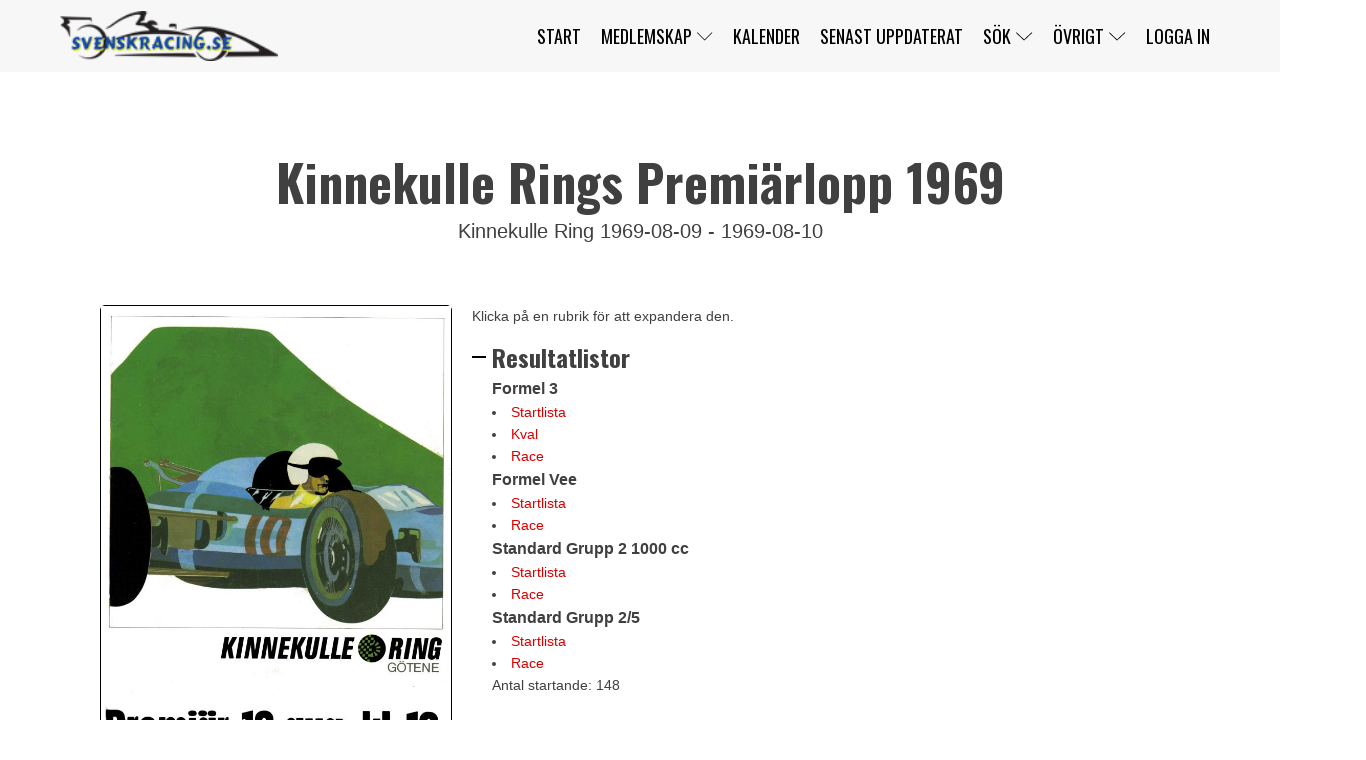

--- FILE ---
content_type: text/html; charset=UTF-8
request_url: https://www.svenskracing.se/race/raceinfo/?race=170
body_size: 20889
content:
<!DOCTYPE html>
<html lang="sv-SE" >
<head>
<meta charset="UTF-8">
<meta name="viewport" content="width=device-width, initial-scale=1.0">
<!-- WP_HEAD() START -->
<title>Competition info - Svensk Racing</title>
<link rel="preload" as="style" href="https://fonts.googleapis.com/css?family=Sarabun:100,200,300,400,500,600,700,800,900|Oswald:100,200,300,400,500,600,700,800,900" >
<link rel="stylesheet" href="https://fonts.googleapis.com/css?family=Sarabun:100,200,300,400,500,600,700,800,900|Oswald:100,200,300,400,500,600,700,800,900">
<meta name='robots' content='max-image-preview:large' />
<script id="cookieyes" type="text/javascript" src="https://cdn-cookieyes.com/client_data/87f3ad18bf427b55d6a6279d/script.js"></script><link rel="alternate" title="oEmbed (JSON)" type="application/json+oembed" href="https://www.svenskracing.se/wp-json/oembed/1.0/embed?url=https%3A%2F%2Fwww.svenskracing.se%2Frace%2Fraceinfo%2F" />
<link rel="alternate" title="oEmbed (XML)" type="text/xml+oembed" href="https://www.svenskracing.se/wp-json/oembed/1.0/embed?url=https%3A%2F%2Fwww.svenskracing.se%2Frace%2Fraceinfo%2F&#038;format=xml" />
<!-- www.svenskracing.se is managing ads with Advanced Ads 2.0.16 – https://wpadvancedads.com/ --><script id="svens-ready">
			window.advanced_ads_ready=function(e,a){a=a||"complete";var d=function(e){return"interactive"===a?"loading"!==e:"complete"===e};d(document.readyState)?e():document.addEventListener("readystatechange",(function(a){d(a.target.readyState)&&e()}),{once:"interactive"===a})},window.advanced_ads_ready_queue=window.advanced_ads_ready_queue||[];		</script>
		<style id='wp-img-auto-sizes-contain-inline-css' type='text/css'>
img:is([sizes=auto i],[sizes^="auto," i]){contain-intrinsic-size:3000px 1500px}
/*# sourceURL=wp-img-auto-sizes-contain-inline-css */
</style>
<style id='wp-block-library-inline-css' type='text/css'>
:root{--wp-block-synced-color:#7a00df;--wp-block-synced-color--rgb:122,0,223;--wp-bound-block-color:var(--wp-block-synced-color);--wp-editor-canvas-background:#ddd;--wp-admin-theme-color:#007cba;--wp-admin-theme-color--rgb:0,124,186;--wp-admin-theme-color-darker-10:#006ba1;--wp-admin-theme-color-darker-10--rgb:0,107,160.5;--wp-admin-theme-color-darker-20:#005a87;--wp-admin-theme-color-darker-20--rgb:0,90,135;--wp-admin-border-width-focus:2px}@media (min-resolution:192dpi){:root{--wp-admin-border-width-focus:1.5px}}.wp-element-button{cursor:pointer}:root .has-very-light-gray-background-color{background-color:#eee}:root .has-very-dark-gray-background-color{background-color:#313131}:root .has-very-light-gray-color{color:#eee}:root .has-very-dark-gray-color{color:#313131}:root .has-vivid-green-cyan-to-vivid-cyan-blue-gradient-background{background:linear-gradient(135deg,#00d084,#0693e3)}:root .has-purple-crush-gradient-background{background:linear-gradient(135deg,#34e2e4,#4721fb 50%,#ab1dfe)}:root .has-hazy-dawn-gradient-background{background:linear-gradient(135deg,#faaca8,#dad0ec)}:root .has-subdued-olive-gradient-background{background:linear-gradient(135deg,#fafae1,#67a671)}:root .has-atomic-cream-gradient-background{background:linear-gradient(135deg,#fdd79a,#004a59)}:root .has-nightshade-gradient-background{background:linear-gradient(135deg,#330968,#31cdcf)}:root .has-midnight-gradient-background{background:linear-gradient(135deg,#020381,#2874fc)}:root{--wp--preset--font-size--normal:16px;--wp--preset--font-size--huge:42px}.has-regular-font-size{font-size:1em}.has-larger-font-size{font-size:2.625em}.has-normal-font-size{font-size:var(--wp--preset--font-size--normal)}.has-huge-font-size{font-size:var(--wp--preset--font-size--huge)}.has-text-align-center{text-align:center}.has-text-align-left{text-align:left}.has-text-align-right{text-align:right}.has-fit-text{white-space:nowrap!important}#end-resizable-editor-section{display:none}.aligncenter{clear:both}.items-justified-left{justify-content:flex-start}.items-justified-center{justify-content:center}.items-justified-right{justify-content:flex-end}.items-justified-space-between{justify-content:space-between}.screen-reader-text{border:0;clip-path:inset(50%);height:1px;margin:-1px;overflow:hidden;padding:0;position:absolute;width:1px;word-wrap:normal!important}.screen-reader-text:focus{background-color:#ddd;clip-path:none;color:#444;display:block;font-size:1em;height:auto;left:5px;line-height:normal;padding:15px 23px 14px;text-decoration:none;top:5px;width:auto;z-index:100000}html :where(.has-border-color){border-style:solid}html :where([style*=border-top-color]){border-top-style:solid}html :where([style*=border-right-color]){border-right-style:solid}html :where([style*=border-bottom-color]){border-bottom-style:solid}html :where([style*=border-left-color]){border-left-style:solid}html :where([style*=border-width]){border-style:solid}html :where([style*=border-top-width]){border-top-style:solid}html :where([style*=border-right-width]){border-right-style:solid}html :where([style*=border-bottom-width]){border-bottom-style:solid}html :where([style*=border-left-width]){border-left-style:solid}html :where(img[class*=wp-image-]){height:auto;max-width:100%}:where(figure){margin:0 0 1em}html :where(.is-position-sticky){--wp-admin--admin-bar--position-offset:var(--wp-admin--admin-bar--height,0px)}@media screen and (max-width:600px){html :where(.is-position-sticky){--wp-admin--admin-bar--position-offset:0px}}

/*# sourceURL=wp-block-library-inline-css */
</style><style id='global-styles-inline-css' type='text/css'>
:root{--wp--preset--aspect-ratio--square: 1;--wp--preset--aspect-ratio--4-3: 4/3;--wp--preset--aspect-ratio--3-4: 3/4;--wp--preset--aspect-ratio--3-2: 3/2;--wp--preset--aspect-ratio--2-3: 2/3;--wp--preset--aspect-ratio--16-9: 16/9;--wp--preset--aspect-ratio--9-16: 9/16;--wp--preset--color--black: #000000;--wp--preset--color--cyan-bluish-gray: #abb8c3;--wp--preset--color--white: #ffffff;--wp--preset--color--pale-pink: #f78da7;--wp--preset--color--vivid-red: #cf2e2e;--wp--preset--color--luminous-vivid-orange: #ff6900;--wp--preset--color--luminous-vivid-amber: #fcb900;--wp--preset--color--light-green-cyan: #7bdcb5;--wp--preset--color--vivid-green-cyan: #00d084;--wp--preset--color--pale-cyan-blue: #8ed1fc;--wp--preset--color--vivid-cyan-blue: #0693e3;--wp--preset--color--vivid-purple: #9b51e0;--wp--preset--gradient--vivid-cyan-blue-to-vivid-purple: linear-gradient(135deg,rgb(6,147,227) 0%,rgb(155,81,224) 100%);--wp--preset--gradient--light-green-cyan-to-vivid-green-cyan: linear-gradient(135deg,rgb(122,220,180) 0%,rgb(0,208,130) 100%);--wp--preset--gradient--luminous-vivid-amber-to-luminous-vivid-orange: linear-gradient(135deg,rgb(252,185,0) 0%,rgb(255,105,0) 100%);--wp--preset--gradient--luminous-vivid-orange-to-vivid-red: linear-gradient(135deg,rgb(255,105,0) 0%,rgb(207,46,46) 100%);--wp--preset--gradient--very-light-gray-to-cyan-bluish-gray: linear-gradient(135deg,rgb(238,238,238) 0%,rgb(169,184,195) 100%);--wp--preset--gradient--cool-to-warm-spectrum: linear-gradient(135deg,rgb(74,234,220) 0%,rgb(151,120,209) 20%,rgb(207,42,186) 40%,rgb(238,44,130) 60%,rgb(251,105,98) 80%,rgb(254,248,76) 100%);--wp--preset--gradient--blush-light-purple: linear-gradient(135deg,rgb(255,206,236) 0%,rgb(152,150,240) 100%);--wp--preset--gradient--blush-bordeaux: linear-gradient(135deg,rgb(254,205,165) 0%,rgb(254,45,45) 50%,rgb(107,0,62) 100%);--wp--preset--gradient--luminous-dusk: linear-gradient(135deg,rgb(255,203,112) 0%,rgb(199,81,192) 50%,rgb(65,88,208) 100%);--wp--preset--gradient--pale-ocean: linear-gradient(135deg,rgb(255,245,203) 0%,rgb(182,227,212) 50%,rgb(51,167,181) 100%);--wp--preset--gradient--electric-grass: linear-gradient(135deg,rgb(202,248,128) 0%,rgb(113,206,126) 100%);--wp--preset--gradient--midnight: linear-gradient(135deg,rgb(2,3,129) 0%,rgb(40,116,252) 100%);--wp--preset--font-size--small: 13px;--wp--preset--font-size--medium: 20px;--wp--preset--font-size--large: 36px;--wp--preset--font-size--x-large: 42px;--wp--preset--spacing--20: 0.44rem;--wp--preset--spacing--30: 0.67rem;--wp--preset--spacing--40: 1rem;--wp--preset--spacing--50: 1.5rem;--wp--preset--spacing--60: 2.25rem;--wp--preset--spacing--70: 3.38rem;--wp--preset--spacing--80: 5.06rem;--wp--preset--shadow--natural: 6px 6px 9px rgba(0, 0, 0, 0.2);--wp--preset--shadow--deep: 12px 12px 50px rgba(0, 0, 0, 0.4);--wp--preset--shadow--sharp: 6px 6px 0px rgba(0, 0, 0, 0.2);--wp--preset--shadow--outlined: 6px 6px 0px -3px rgb(255, 255, 255), 6px 6px rgb(0, 0, 0);--wp--preset--shadow--crisp: 6px 6px 0px rgb(0, 0, 0);}:where(.is-layout-flex){gap: 0.5em;}:where(.is-layout-grid){gap: 0.5em;}body .is-layout-flex{display: flex;}.is-layout-flex{flex-wrap: wrap;align-items: center;}.is-layout-flex > :is(*, div){margin: 0;}body .is-layout-grid{display: grid;}.is-layout-grid > :is(*, div){margin: 0;}:where(.wp-block-columns.is-layout-flex){gap: 2em;}:where(.wp-block-columns.is-layout-grid){gap: 2em;}:where(.wp-block-post-template.is-layout-flex){gap: 1.25em;}:where(.wp-block-post-template.is-layout-grid){gap: 1.25em;}.has-black-color{color: var(--wp--preset--color--black) !important;}.has-cyan-bluish-gray-color{color: var(--wp--preset--color--cyan-bluish-gray) !important;}.has-white-color{color: var(--wp--preset--color--white) !important;}.has-pale-pink-color{color: var(--wp--preset--color--pale-pink) !important;}.has-vivid-red-color{color: var(--wp--preset--color--vivid-red) !important;}.has-luminous-vivid-orange-color{color: var(--wp--preset--color--luminous-vivid-orange) !important;}.has-luminous-vivid-amber-color{color: var(--wp--preset--color--luminous-vivid-amber) !important;}.has-light-green-cyan-color{color: var(--wp--preset--color--light-green-cyan) !important;}.has-vivid-green-cyan-color{color: var(--wp--preset--color--vivid-green-cyan) !important;}.has-pale-cyan-blue-color{color: var(--wp--preset--color--pale-cyan-blue) !important;}.has-vivid-cyan-blue-color{color: var(--wp--preset--color--vivid-cyan-blue) !important;}.has-vivid-purple-color{color: var(--wp--preset--color--vivid-purple) !important;}.has-black-background-color{background-color: var(--wp--preset--color--black) !important;}.has-cyan-bluish-gray-background-color{background-color: var(--wp--preset--color--cyan-bluish-gray) !important;}.has-white-background-color{background-color: var(--wp--preset--color--white) !important;}.has-pale-pink-background-color{background-color: var(--wp--preset--color--pale-pink) !important;}.has-vivid-red-background-color{background-color: var(--wp--preset--color--vivid-red) !important;}.has-luminous-vivid-orange-background-color{background-color: var(--wp--preset--color--luminous-vivid-orange) !important;}.has-luminous-vivid-amber-background-color{background-color: var(--wp--preset--color--luminous-vivid-amber) !important;}.has-light-green-cyan-background-color{background-color: var(--wp--preset--color--light-green-cyan) !important;}.has-vivid-green-cyan-background-color{background-color: var(--wp--preset--color--vivid-green-cyan) !important;}.has-pale-cyan-blue-background-color{background-color: var(--wp--preset--color--pale-cyan-blue) !important;}.has-vivid-cyan-blue-background-color{background-color: var(--wp--preset--color--vivid-cyan-blue) !important;}.has-vivid-purple-background-color{background-color: var(--wp--preset--color--vivid-purple) !important;}.has-black-border-color{border-color: var(--wp--preset--color--black) !important;}.has-cyan-bluish-gray-border-color{border-color: var(--wp--preset--color--cyan-bluish-gray) !important;}.has-white-border-color{border-color: var(--wp--preset--color--white) !important;}.has-pale-pink-border-color{border-color: var(--wp--preset--color--pale-pink) !important;}.has-vivid-red-border-color{border-color: var(--wp--preset--color--vivid-red) !important;}.has-luminous-vivid-orange-border-color{border-color: var(--wp--preset--color--luminous-vivid-orange) !important;}.has-luminous-vivid-amber-border-color{border-color: var(--wp--preset--color--luminous-vivid-amber) !important;}.has-light-green-cyan-border-color{border-color: var(--wp--preset--color--light-green-cyan) !important;}.has-vivid-green-cyan-border-color{border-color: var(--wp--preset--color--vivid-green-cyan) !important;}.has-pale-cyan-blue-border-color{border-color: var(--wp--preset--color--pale-cyan-blue) !important;}.has-vivid-cyan-blue-border-color{border-color: var(--wp--preset--color--vivid-cyan-blue) !important;}.has-vivid-purple-border-color{border-color: var(--wp--preset--color--vivid-purple) !important;}.has-vivid-cyan-blue-to-vivid-purple-gradient-background{background: var(--wp--preset--gradient--vivid-cyan-blue-to-vivid-purple) !important;}.has-light-green-cyan-to-vivid-green-cyan-gradient-background{background: var(--wp--preset--gradient--light-green-cyan-to-vivid-green-cyan) !important;}.has-luminous-vivid-amber-to-luminous-vivid-orange-gradient-background{background: var(--wp--preset--gradient--luminous-vivid-amber-to-luminous-vivid-orange) !important;}.has-luminous-vivid-orange-to-vivid-red-gradient-background{background: var(--wp--preset--gradient--luminous-vivid-orange-to-vivid-red) !important;}.has-very-light-gray-to-cyan-bluish-gray-gradient-background{background: var(--wp--preset--gradient--very-light-gray-to-cyan-bluish-gray) !important;}.has-cool-to-warm-spectrum-gradient-background{background: var(--wp--preset--gradient--cool-to-warm-spectrum) !important;}.has-blush-light-purple-gradient-background{background: var(--wp--preset--gradient--blush-light-purple) !important;}.has-blush-bordeaux-gradient-background{background: var(--wp--preset--gradient--blush-bordeaux) !important;}.has-luminous-dusk-gradient-background{background: var(--wp--preset--gradient--luminous-dusk) !important;}.has-pale-ocean-gradient-background{background: var(--wp--preset--gradient--pale-ocean) !important;}.has-electric-grass-gradient-background{background: var(--wp--preset--gradient--electric-grass) !important;}.has-midnight-gradient-background{background: var(--wp--preset--gradient--midnight) !important;}.has-small-font-size{font-size: var(--wp--preset--font-size--small) !important;}.has-medium-font-size{font-size: var(--wp--preset--font-size--medium) !important;}.has-large-font-size{font-size: var(--wp--preset--font-size--large) !important;}.has-x-large-font-size{font-size: var(--wp--preset--font-size--x-large) !important;}
/*# sourceURL=global-styles-inline-css */
</style>

<style id='classic-theme-styles-inline-css' type='text/css'>
/*! This file is auto-generated */
.wp-block-button__link{color:#fff;background-color:#32373c;border-radius:9999px;box-shadow:none;text-decoration:none;padding:calc(.667em + 2px) calc(1.333em + 2px);font-size:1.125em}.wp-block-file__button{background:#32373c;color:#fff;text-decoration:none}
/*# sourceURL=/wp-includes/css/classic-themes.min.css */
</style>
<link rel='stylesheet' id='oxygen-css' href='https://www.svenskracing.se/wp-content/plugins/oxygen/component-framework/oxygen.css?ver=4.9.5' type='text/css' media='all' />
<link rel='stylesheet' id='svensk-racing-style-css' href='https://www.svenskracing.se/wp-content/plugins/svenskracing/css/svenskracingStyle.css?ver=1.0.0' type='text/css' media='all' />
<link rel='stylesheet' id='um_modal-css' href='https://www.svenskracing.se/wp-content/plugins/ultimate-member/assets/css/um-modal.min.css?ver=2.11.1' type='text/css' media='all' />
<link rel='stylesheet' id='um_ui-css' href='https://www.svenskracing.se/wp-content/plugins/ultimate-member/assets/libs/jquery-ui/jquery-ui.min.css?ver=1.13.2' type='text/css' media='all' />
<link rel='stylesheet' id='um_tipsy-css' href='https://www.svenskracing.se/wp-content/plugins/ultimate-member/assets/libs/tipsy/tipsy.min.css?ver=1.0.0a' type='text/css' media='all' />
<link rel='stylesheet' id='um_raty-css' href='https://www.svenskracing.se/wp-content/plugins/ultimate-member/assets/libs/raty/um-raty.min.css?ver=2.6.0' type='text/css' media='all' />
<link rel='stylesheet' id='select2-css' href='https://www.svenskracing.se/wp-content/plugins/ultimate-member/assets/libs/select2/select2.min.css?ver=4.0.13' type='text/css' media='all' />
<link rel='stylesheet' id='um_fileupload-css' href='https://www.svenskracing.se/wp-content/plugins/ultimate-member/assets/css/um-fileupload.min.css?ver=2.11.1' type='text/css' media='all' />
<link rel='stylesheet' id='um_confirm-css' href='https://www.svenskracing.se/wp-content/plugins/ultimate-member/assets/libs/um-confirm/um-confirm.min.css?ver=1.0' type='text/css' media='all' />
<link rel='stylesheet' id='um_datetime-css' href='https://www.svenskracing.se/wp-content/plugins/ultimate-member/assets/libs/pickadate/default.min.css?ver=3.6.2' type='text/css' media='all' />
<link rel='stylesheet' id='um_datetime_date-css' href='https://www.svenskracing.se/wp-content/plugins/ultimate-member/assets/libs/pickadate/default.date.min.css?ver=3.6.2' type='text/css' media='all' />
<link rel='stylesheet' id='um_datetime_time-css' href='https://www.svenskracing.se/wp-content/plugins/ultimate-member/assets/libs/pickadate/default.time.min.css?ver=3.6.2' type='text/css' media='all' />
<link rel='stylesheet' id='um_fonticons_ii-css' href='https://www.svenskracing.se/wp-content/plugins/ultimate-member/assets/libs/legacy/fonticons/fonticons-ii.min.css?ver=2.11.1' type='text/css' media='all' />
<link rel='stylesheet' id='um_fonticons_fa-css' href='https://www.svenskracing.se/wp-content/plugins/ultimate-member/assets/libs/legacy/fonticons/fonticons-fa.min.css?ver=2.11.1' type='text/css' media='all' />
<link rel='stylesheet' id='um_fontawesome-css' href='https://www.svenskracing.se/wp-content/plugins/ultimate-member/assets/css/um-fontawesome.min.css?ver=6.5.2' type='text/css' media='all' />
<link rel='stylesheet' id='um_common-css' href='https://www.svenskracing.se/wp-content/plugins/ultimate-member/assets/css/common.min.css?ver=2.11.1' type='text/css' media='all' />
<link rel='stylesheet' id='um_responsive-css' href='https://www.svenskracing.se/wp-content/plugins/ultimate-member/assets/css/um-responsive.min.css?ver=2.11.1' type='text/css' media='all' />
<link rel='stylesheet' id='um_styles-css' href='https://www.svenskracing.se/wp-content/plugins/ultimate-member/assets/css/um-styles.min.css?ver=2.11.1' type='text/css' media='all' />
<link rel='stylesheet' id='um_crop-css' href='https://www.svenskracing.se/wp-content/plugins/ultimate-member/assets/libs/cropper/cropper.min.css?ver=1.6.1' type='text/css' media='all' />
<link rel='stylesheet' id='um_profile-css' href='https://www.svenskracing.se/wp-content/plugins/ultimate-member/assets/css/um-profile.min.css?ver=2.11.1' type='text/css' media='all' />
<link rel='stylesheet' id='um_account-css' href='https://www.svenskracing.se/wp-content/plugins/ultimate-member/assets/css/um-account.min.css?ver=2.11.1' type='text/css' media='all' />
<link rel='stylesheet' id='um_misc-css' href='https://www.svenskracing.se/wp-content/plugins/ultimate-member/assets/css/um-misc.min.css?ver=2.11.1' type='text/css' media='all' />
<link rel='stylesheet' id='um_default_css-css' href='https://www.svenskracing.se/wp-content/plugins/ultimate-member/assets/css/um-old-default.min.css?ver=2.11.1' type='text/css' media='all' />
<link rel='stylesheet' id='um_old_css-css' href='https://www.svenskracing.se/wp-content/plugins/ultimate-member/../../uploads/ultimatemember/um_old_settings.css?ver=2.0.0' type='text/css' media='all' />
<link rel='stylesheet' id='um-stripe-css' href='https://www.svenskracing.se/wp-content/plugins/um-stripe/assets/css/stripe.min.css?ver=1.0' type='text/css' media='all' />
<script type="text/javascript" src="https://www.svenskracing.se/wp-includes/js/jquery/jquery.min.js?ver=3.7.1" id="jquery-core-js"></script>
<script type="text/javascript" src="https://www.svenskracing.se/wp-content/plugins/ultimate-member/assets/js/um-gdpr.min.js?ver=2.11.1" id="um-gdpr-js"></script>
<link rel="https://api.w.org/" href="https://www.svenskracing.se/wp-json/" /><link rel="alternate" title="JSON" type="application/json" href="https://www.svenskracing.se/wp-json/wp/v2/pages/7158" /><link rel="EditURI" type="application/rsd+xml" title="RSD" href="https://www.svenskracing.se/xmlrpc.php?rsd" />
<meta name="generator" content="WordPress 6.9" />
<link rel="canonical" href="https://www.svenskracing.se/race/raceinfo/" />
<link rel='shortlink' href='https://www.svenskracing.se/?p=7158' />
<link rel="icon" href="https://www.svenskracing.se/wp-content/uploads/2024/09/cropped-SR-logo-32x32.png" sizes="32x32" />
<link rel="icon" href="https://www.svenskracing.se/wp-content/uploads/2024/09/cropped-SR-logo-192x192.png" sizes="192x192" />
<link rel="apple-touch-icon" href="https://www.svenskracing.se/wp-content/uploads/2024/09/cropped-SR-logo-180x180.png" />
<meta name="msapplication-TileImage" content="https://www.svenskracing.se/wp-content/uploads/2024/09/cropped-SR-logo-270x270.png" />
<link rel='stylesheet' id='oxygen-cache-18142-css' href='//www.svenskracing.se/wp-content/uploads/oxygen/css/18142.css?cache=1750575850&#038;ver=6.9' type='text/css' media='all' />
<link rel='stylesheet' id='oxygen-cache-18141-css' href='//www.svenskracing.se/wp-content/uploads/oxygen/css/18141.css?cache=1750575435&#038;ver=6.9' type='text/css' media='all' />
<link rel='stylesheet' id='oxygen-cache-12254-css' href='//www.svenskracing.se/wp-content/uploads/oxygen/css/12254.css?cache=1750540001&#038;ver=6.9' type='text/css' media='all' />
<link rel='stylesheet' id='oxygen-cache-7158-css' href='//www.svenskracing.se/wp-content/uploads/oxygen/css/7158.css?cache=1748445321&#038;ver=6.9' type='text/css' media='all' />
<link rel='stylesheet' id='oxygen-universal-styles-css' href='//www.svenskracing.se/wp-content/uploads/oxygen/css/universal.css?cache=1764001504&#038;ver=6.9' type='text/css' media='all' />
<!-- END OF WP_HEAD() -->
<link rel='stylesheet' id='oxygen-aos-css' href='https://www.svenskracing.se/wp-content/plugins/oxygen/component-framework/vendor/aos/aos.css?ver=6.9' type='text/css' media='all' />
</head>
<body class="wp-singular page-template-default page page-id-7158 page-child parent-pageid-6806 wp-theme-oxygen-is-not-a-theme  wp-embed-responsive oxygen-body aa-prefix-svens-" >




						<header id="_header-1-18140" class="oxy-header-wrapper oxy-overlay-header oxy-header" ><div id="_header_row-2-18140" class="oxy-header-row" ><div class="oxy-header-container"><div id="_header_left-3-18140" class="oxy-header-left" ><a id="link-9-18141" class="ct-link" href="http://" target="_self"  ><img  id="image-5-18140" alt="" src="https://www.svenskracing.se/wp-content/uploads/2019/03/svenskracing170.png" class="ct-image"/></a></div><div id="_header_center-6-18140" class="oxy-header-center" ></div><div id="_header_right-7-18140" class="oxy-header-right" >
		<div id="-pro-menu-19-18141" class="oxy-pro-menu " ><div class="oxy-pro-menu-mobile-open-icon " data-off-canvas-alignment=""><svg id="-pro-menu-19-18141-open-icon"><use xlink:href="#FontAwesomeicon-bars"></use></svg>Meny</div>

                
        <div class="oxy-pro-menu-container  oxy-pro-menu-dropdown-links-visible-on-mobile oxy-pro-menu-dropdown-links-toggle oxy-pro-menu-show-dropdown" data-aos-duration="400" 

             data-oxy-pro-menu-dropdown-animation="flip-up"
             data-oxy-pro-menu-dropdown-animation-duration="0.4"
             data-entire-parent-toggles-dropdown="true"

             
                          data-oxy-pro-menu-dropdown-animation-duration="0.4"
             
                          data-oxy-pro-menu-dropdown-links-on-mobile="toggle">
             
            <div class="menu-huvudmeny-container"><ul id="menu-huvudmeny" class="oxy-pro-menu-list"><li id="menu-item-7109" class="menu-item menu-item-type-post_type menu-item-object-page menu-item-home menu-item-7109"><a href="https://www.svenskracing.se/">Start</a></li>
<li id="menu-item-7110" class="menu-item menu-item-type-post_type menu-item-object-page menu-item-has-children menu-item-7110"><a href="https://www.svenskracing.se/membership/">Medlemskap</a>
<ul class="sub-menu">
	<li id="menu-item-7340" class="menu-item menu-item-type-post_type menu-item-object-page menu-item-7340"><a href="https://www.svenskracing.se/register/">Bli medlem</a></li>
	<li id="menu-item-7343" class="menu-item menu-item-type-post_type menu-item-object-page menu-item-7343"><a href="https://www.svenskracing.se/my-account/">Mitt konto</a></li>
	<li id="menu-item-7341" class="menu-item menu-item-type-post_type menu-item-object-page menu-item-7341"><a href="https://www.svenskracing.se/password-reset/">Jag har glömt mitt lösenord</a></li>
</ul>
</li>
<li id="menu-item-17991" class="menu-item menu-item-type-post_type menu-item-object-page menu-item-17991"><a href="https://www.svenskracing.se/tavlingar/">Kalender</a></li>
<li id="menu-item-17479" class="menu-item menu-item-type-post_type menu-item-object-page menu-item-17479"><a href="https://www.svenskracing.se/senast-uppdaterat/">Senast uppdaterat</a></li>
<li id="menu-item-7330" class="menu-item menu-item-type-post_type menu-item-object-page menu-item-has-children menu-item-7330"><a href="https://www.svenskracing.se/search/">Sök</a>
<ul class="sub-menu">
	<li id="menu-item-7120" class="menu-item menu-item-type-post_type menu-item-object-page menu-item-7120"><a href="https://www.svenskracing.se/race/">Tävlingar</a></li>
	<li id="menu-item-7122" class="menu-item menu-item-type-post_type menu-item-object-page menu-item-7122"><a href="https://www.svenskracing.se/tracks/">Banor</a></li>
	<li id="menu-item-17830" class="menu-item menu-item-type-post_type menu-item-object-page menu-item-17830"><a href="https://www.svenskracing.se/driver/search/">Förare</a></li>
	<li id="menu-item-18017" class="menu-item menu-item-type-post_type menu-item-object-page menu-item-18017"><a href="https://www.svenskracing.se/clubs/search/">Klubbar</a></li>
	<li id="menu-item-18277" class="menu-item menu-item-type-post_type menu-item-object-page menu-item-18277"><a href="https://www.svenskracing.se/class/search-class/">Klasser</a></li>
	<li id="menu-item-7116" class="menu-item menu-item-type-post_type menu-item-object-page menu-item-has-children menu-item-7116"><a href="https://www.svenskracing.se/serier/">Serier</a>
	<ul class="sub-menu">
		<li id="menu-item-7126" class="menu-item menu-item-type-post_type menu-item-object-page menu-item-7126"><a href="https://www.svenskracing.se/pccs/">Porsche Carrera Cup Scandinavia</a></li>
		<li id="menu-item-7127" class="menu-item menu-item-type-post_type menu-item-object-page menu-item-7127"><a href="https://www.svenskracing.se/stcc/">STCC</a></li>
		<li id="menu-item-17296" class="menu-item menu-item-type-post_type menu-item-object-page menu-item-17296"><a href="https://www.svenskracing.se/ssk-serien/">SSK-Serien</a></li>
		<li id="menu-item-7495" class="menu-item menu-item-type-post_type menu-item-object-page menu-item-7495"><a target="_blank" href="http://www.rhkswe.org/arkiv/#new_tab">Racerhistoriska Klubben</a></li>
		<li id="menu-item-7395" class="menu-item menu-item-type-post_type menu-item-object-page menu-item-7395"><a target="_blank" href="https://www.spvm.se/arkiv/#new_tab">Sportvagnsmästerskapet</a></li>
		<li id="menu-item-7128" class="menu-item menu-item-type-post_type menu-item-object-page menu-item-7128"><a href="https://www.svenskracing.se/norsk-racinghistoria/">Norsk Racinghistoria</a></li>
		<li id="menu-item-7125" class="menu-item menu-item-type-post_type menu-item-object-page menu-item-7125"><a href="https://www.svenskracing.se/ginetta/">Ginetta</a></li>
		<li id="menu-item-7498" class="menu-item menu-item-type-post_type menu-item-object-page menu-item-7498"><a target="_blank" href="https://www.formulanordic.se/arkiv/#new_tab">Formula Nordic</a></li>
	</ul>
</li>
</ul>
</li>
<li id="menu-item-7111" class="menu-item menu-item-type-post_type menu-item-object-page menu-item-has-children menu-item-7111"><a href="https://www.svenskracing.se/ovrigt/">Övrigt</a>
<ul class="sub-menu">
	<li id="menu-item-12230" class="menu-item menu-item-type-custom menu-item-object-custom menu-item-12230"><a href="https://www.racefoto.se/produkt-kategori/books/">Webbshop</a></li>
	<li id="menu-item-17956" class="menu-item menu-item-type-post_type menu-item-object-page menu-item-17956"><a href="https://www.svenskracing.se/ovrigt/kontakt/">Kontakt</a></li>
	<li id="menu-item-7112" class="menu-item menu-item-type-post_type menu-item-object-page menu-item-7112"><a href="https://www.svenskracing.se/ovrigt/om-oss/">Om oss</a></li>
	<li id="menu-item-11513" class="menu-item menu-item-type-post_type menu-item-object-page menu-item-11513"><a href="https://www.svenskracing.se/bengans-nordsida/">Bengans Nördsida</a></li>
	<li id="menu-item-7113" class="menu-item menu-item-type-post_type menu-item-object-page menu-item-7113"><a href="https://www.svenskracing.se/ovrigt/press/">Press</a></li>
	<li id="menu-item-7344" class="menu-item menu-item-type-post_type menu-item-object-page menu-item-7344"><a href="https://www.svenskracing.se/ovrigt/komplettera/">Komplettera</a></li>
	<li id="menu-item-7339" class="menu-item menu-item-type-post_type menu-item-object-page menu-item-7339"><a href="https://www.svenskracing.se/ovrigt/lankar/">Länkar</a></li>
	<li id="menu-item-11973" class="menu-item menu-item-type-post_type menu-item-object-page menu-item-11973"><a href="https://www.svenskracing.se/ovrigt/gellerasbanan/">Gelleråsbanan</a></li>
	<li id="menu-item-11855" class="menu-item menu-item-type-post_type menu-item-object-page menu-item-11855"><a href="https://www.svenskracing.se/ovrigt/super-star/">Super Star</a></li>
	<li id="menu-item-7114" class="menu-item menu-item-type-post_type menu-item-object-page menu-item-7114"><a href="https://www.svenskracing.se/ovrigt/super-saloon/">Super Saloon</a></li>
	<li id="menu-item-7115" class="menu-item menu-item-type-post_type menu-item-object-page menu-item-7115"><a href="https://www.svenskracing.se/ovrigt/sponsorer/">Sponsorer</a></li>
	<li id="menu-item-17763" class="menu-item menu-item-type-post_type menu-item-object-page menu-item-17763"><a href="https://www.svenskracing.se/mc_unsubscribe/">Newsletters unsubscribe</a></li>
	<li id="menu-item-17764" class="menu-item menu-item-type-post_type menu-item-object-page menu-item-17764"><a href="https://www.svenskracing.se/customer-portal/">Customer Portal</a></li>
</ul>
</li>
<li id="menu-item-7117" class="menu-item menu-item-type-post_type menu-item-object-page menu-item-7117"><a href="https://www.svenskracing.se/login/">Logga in</a></li>
</ul></div>
            <div class="oxy-pro-menu-mobile-close-icon"><svg id="svg--pro-menu-19-18141"><use xlink:href="#FontAwesomeicon-close"></use></svg>Stäng</div>

        </div>

        </div>

		<script type="text/javascript">
			jQuery('#-pro-menu-19-18141 .oxy-pro-menu-show-dropdown .menu-item-has-children > a', 'body').each(function(){
                jQuery(this).append('<div class="oxy-pro-menu-dropdown-icon-click-area"><svg class="oxy-pro-menu-dropdown-icon"><use xlink:href="#Lineariconsicon-chevron-down"></use></svg></div>');
            });
            jQuery('#-pro-menu-19-18141 .oxy-pro-menu-show-dropdown .menu-item:not(.menu-item-has-children) > a', 'body').each(function(){
                jQuery(this).append('<div class="oxy-pro-menu-dropdown-icon-click-area"></div>');
            });			</script></div></div></div></header>
		<section id="section-14-12254" class=" ct-section" ><div class="ct-section-inner-wrap"><div id='inner_content-15-12254' class='ct-inner-content'><section id="section-3-7158" class=" ct-section" ><div class="ct-section-inner-wrap"><div id="code_block-4-7158" class="ct-code-block" >Kinnekulle Rings Premiärlopp 1969</div><div id="code_block-6-7158" class="ct-code-block" >Kinnekulle Ring 1969-08-09 - 1969-08-10</div><div id="new_columns-7-7158" class="ct-new-columns" ><div id="div_block-8-7158" class="ct-div-block" ><div id="code_block-11-7158" class="ct-code-block" ><img width='100%' src='https://www.svenskracing.se/src/bilder/tavlingar/170-prog.jpg'></div></div><div id="div_block-10-7158" class="ct-div-block" ><div id="text_block-47-7158" class="ct-text-block" >Klicka på en rubrik för att expandera den.</div><div id="_toggle-29-7158" class="oxy-toggle toggle-0605 toggle-0605-expanded"  data-oxy-toggle-initial-state="open" data-oxy-toggle-active-class="toggle-0605-expanded" >
			<div class='oxy-expand-collapse-icon' href='#'></div>
			<div class='oxy-toggle-content'>
                <h3 id="headline-30-7158" class="ct-headline">Resultatlistor</h3>			</div>
		</div><div id="code_block-18-7158" class="ct-code-block" ><b><font size='3'>Formel 3</font></b><li><a href='https://www.svenskracing.se/race/resultlist/?race=170&heat=29&type=startlista'>Startlista</a></li><li><a href='https://www.svenskracing.se/race/resultlist/?race=170&heat=29&type=kval1'>Kval</a></li><li><a href='https://www.svenskracing.se/race/resultlist/?race=170&heat=29&type=race'>Race</a></li><b><font size='3'>Formel Vee</font></b><li><a href='https://www.svenskracing.se/race/resultlist/?race=170&heat=42&type=startlista'>Startlista</a></li><li><a href='https://www.svenskracing.se/race/resultlist/?race=170&heat=42&type=race'>Race</a></li><b><font size='3'>Standard Grupp 2 1000 cc</font></b><li><a href='https://www.svenskracing.se/race/resultlist/?race=170&heat=163&type=startlista'>Startlista</a></li><li><a href='https://www.svenskracing.se/race/resultlist/?race=170&heat=163&type=race'>Race</a></li><b><font size='3'>Standard Grupp 2/5</font></b><li><a href='https://www.svenskracing.se/race/resultlist/?race=170&heat=172&type=startlista'>Startlista</a></li><li><a href='https://www.svenskracing.se/race/resultlist/?race=170&heat=172&type=race'>Race</a></li><p>Antal startande: 148</p></div><div id="_toggle-37-7158" class="oxy-toggle "  data-oxy-toggle-initial-state="closed" data-oxy-toggle-active-class="toggle-0605-expanded" >
			<div class='oxy-expand-collapse-icon' href='#'></div>
			<div class='oxy-toggle-content'>
                <h3 id="headline-38-7158" class="ct-headline">Racerapport</h3>			</div>
		</div><div id="code_block-16-7158" class="ct-code-block" ><p><b>The race report can be written in different languages.</b></p><p>Kinnekulle Ring  En bana för förare<br />
<br />
Västergötlands bidrag till motorsporten  Kinnekulle Ring - är en teknikbana som verkligen sätter förarna på hårda prov. Den drygt två kilometer långa slingan har ett flertal kurvor som är "konstruerade" - d. v. s. att de inte är naturliga "landsvägskurvor". Det innebär för förarna att vagnen inte flyter så jämt, kurvorna blir betydligt svårare att klara av och hastigheten sänks rejält. <br />
Det betyder också  till glädje för de flesta - att inget vagnsmärke premieras. Föraren betyder mer för resultatet än bilen. Och det är ju en utveckling som ingen bör vara ledsen för! <br />
<br />
Invigningstävlingen visade att så är fallet med all önskvärdtydlighet. I de två standardvagnsklasserna blandades de olika vagnstyperna på ett härligt sätt. Bl. a. upplevde man en festlig fight mellan en Porsche 911(Rolf Bergström) och en PV (Charles Mörbäck). Visst, är hästkrafter bra att ha på långa rakan - men enbart motorstyrka vinner inga tävlingar på en bana av denna typ. <br />
Så långt har Götene MK all heder av sin nya anläggning. Nästa år kommer det att arrangeras SM-tävlingar på Kinnekulle Ring - utan tvekan kommer klubben att klara av ett sådant arrangemang. Men helt utan skönhetsfläckar blev nu inte invigningstävlingen. Och de plumparna måste bort till nästa år.<br />
<br />
SKÖNHETSFEL ...<br />
<br />
Högtaleriet klaffade inte. Det är svårt att sätta upp högtalare vid en så här kuperad bana så att det fungerar. Men det måste gå - man har ju lyckats t. ex. på Ring Knutstorp. Dessutom klaffade inte systemet med två speakers beroende på att de inte hade någon möjlighet att konferera inbördes eller höra varandra.<br />
Pauserna mellan heaten varpå tok för långa. Det gäller att aktivisera publiken eljest tröttnar den och resultatet kan bli att publiksiffrorna minskar. Just nu är det ju hård konkurrens mellan banorna om de betalande åskådarna. <br />
<br />
Skiffergruset vid bankanterna måste bindas effektivare. Speciellt märktes det under kvällsträningen då solen stod lågt - uppriven grus och förarna såg ingenting! Det är en säkerhetsfaktor som måste lösas ganska snabbt.<br />
<br />
... OCH GLÄ.DJEÄMNEN<br />
<br />
Men det fanns naturligtvis många fina glädjämnen. Depån var stor och rymlig och utrustad med ett klubbhus som verkligen var behagligt. Riktiga toaletter, duschrum etc. Det uppskattades verkligen. <br />
Publiken har många utmärkta naturliga läktare med fin översikt över banan. Och det är naturligtvis det viktigaste. Kan de sedan bara få full glädje av högtaleriet så får de valuta för entré-slantarna. <br />
<br />
Ronnie Peterson och Reine Wisell hade en oförglömlig duell i F3. De båda var helt "outstanding" och varvade samtliga konkurrenter utom Ingvar Pettersson som blev trea efter en halv fullträff - en efterlängtad sådan. Men mot Ronnie/Reine var han helt chanslös.<br />
<br />
"PÅ HUGGET"<br />
<br />
De båda turades om i ledningen ideligen - de använde långa rakan för slip-streaming och bytte plats hart när varje varv. För en gångs skull såg det ut att bli Reine Wisell på segerpallen. Han hade övertaget de sista varven och kom ifrån Ronnie så pass långt att Ronnie inte kunde använda, "suget". Men en tabbe på sista varvet - i näst sista kurvan - i samband med en varvning fick Reine släppa en liten blotta. Och mer behöver inte en Ronnie som verkligen är i sitt livs form och "på hugget". Sällan ser man någon så segersugen förare i aktion. <br />
<br />
En som verkligen körde fort var också Rolf Tellsten. Men i slutet vände han med hjälp av en oljefläck och dalade ner till en sjätteplats. Tyvärr  han gav verkligen Ingvar Pettersson en fight om tredjeplatsen.<br />
<br />
EKLUNDS HEMMABANA<br />
<br />
Att Ragnar Eklund skulle vinna "på hemmaplan" i klassen upptill 1000 cc var ju helt väntat. Visserligen vann Gösta Pettersson starten och ledde nästan halva loppet, men det var inte många som oroade sig för utgången. Mycket riktigt satte Ragnar in en väl förberedd stöt i rätt ögonblick och åkte sedan hem en klar seger. I bakgrunden imponerade Abarthförarna Olle Wijk och Björn Steenberg. Båda kom på efterkälken under första varvet men gjorde sedan var sin elegant uppkörning genom fältet. Synd att de inte fick vara med från början. <br />
<br />
Stora standardvagnsklassen blev rena maskinslakten under de första varven. Men de två tätekipagen - Boo Brasta i Porsche 911 och Jonny Green i Ford Escort  påverkades inte av det utan fortsatte en stenhård kubbning loppet igenom. Hela tiden med Boo i ledningen före Jonny, med liten marginal. På slutändan fick Jonny problem med bränsleinsprutningen och fick släppa kontakten med Boo. Bakom de två kubbades Rolf Bergström och Charles Mörbäck om tredjeplatsen. Rolf lyckades dock hålla undan ända in i mål men han hade en verkligt svettig rond att gå. <br />
<br />
I Formel Vee utkristalliserades snabbt en tätkvartett bestående av Bertil Roos, PeO Boström, Tommy Brorsson och Bror Jaktlund. Spänningen saknades dock då omkörningarna hela tiden lyste med sin frånvaro. På de sista varven droppade emellertid Roos ner till fjärdeplatsen när styrsnäckan krånglade.<br />
<br />
Summa summarum: Västsverigehar fått en ny tummelplatsför banförare - en bana som verkligen lovar mycket gott. Vi får hoppas att förväntningarna infrias nästa år.<br />
<br />
Bengt Strömberg - IMS<br />
</p></div><div id="_toggle-33-7158" class="oxy-toggle "  data-oxy-toggle-initial-state="closed" data-oxy-toggle-active-class="toggle-0605-expanded" >
			<div class='oxy-expand-collapse-icon' href='#'></div>
			<div class='oxy-toggle-content'>
                <h3 id="headline-34-7158" class="ct-headline">Anmälan</h3>			</div>
		</div><div id="code_block-40-7158" class="ct-code-block" >Anmälan är inte tillgängligt för denna tävling.</div><div id="_toggle-42-7158" class="oxy-toggle toggle-0605 toggle-0605-expanded"  data-oxy-toggle-initial-state="closed" data-oxy-toggle-active-class="toggle-0605-expanded" >
			<div class='oxy-expand-collapse-icon' href='#'></div>
			<div class='oxy-toggle-content'>
                <h3 id="headline-43-7158" class="ct-headline">Dokument</h3>			</div>
		</div><div id="code_block-45-7158" class="ct-code-block" >
					<a href="https://www.svenskracing.se/track/?track=7" class="entreButton">
						<span>Baninformation</span>
					</a>
				
</div></div></div></div></section></div></div></section><section id="section-10-18140" class=" ct-section" ><div class="ct-section-inner-wrap"><div id="new_columns-11-18140" class="ct-new-columns" ><div id="div_block-12-18140" class="ct-div-block" ><h3 id="headline-13-18140" class="ct-headline atomic-tritary-heading">BLI MEDLEM!</h3><div id="text_block-14-18140" class="ct-text-block " >Som medlem får du tillgång till alla funktioner på Svensk Racing. Du stöttar ocksp vårt arbete med att spara alla nutida och historiska racingresultat för framtiden.</div><a id="link_button-51-18142" class="ct-link-button" href="https://www.svenskracing.se/register/" target="_self"  >Jag vill bli medlem</a></div><div id="div_block-16-18140" class="ct-div-block" ><h4 id="headline-17-18140" class="ct-headline atomic-footer-7-title">FUNKTIONER</h4><nav id="_nav_menu-44-18142" class="oxy-nav-menu oxy-nav-menu-dropdowns oxy-nav-menu-dropdown-arrow oxy-nav-menu-vertical" ><div class='oxy-menu-toggle'><div class='oxy-nav-menu-hamburger-wrap'><div class='oxy-nav-menu-hamburger'><div class='oxy-nav-menu-hamburger-line'></div><div class='oxy-nav-menu-hamburger-line'></div><div class='oxy-nav-menu-hamburger-line'></div></div></div></div><div class="menu-funktioner-container"><ul id="menu-funktioner" class="oxy-nav-menu-list"><li id="menu-item-18143" class="menu-item menu-item-type-post_type menu-item-object-page menu-item-18143"><a href="https://www.svenskracing.se/clubs/search/">Sök klubbar</a></li>
<li id="menu-item-18144" class="menu-item menu-item-type-post_type menu-item-object-page menu-item-18144"><a href="https://www.svenskracing.se/tavlingar/">Tävlingar</a></li>
<li id="menu-item-18145" class="menu-item menu-item-type-post_type menu-item-object-page menu-item-18145"><a href="https://www.svenskracing.se/kalender/">Kalender</a></li>
<li id="menu-item-18146" class="menu-item menu-item-type-post_type menu-item-object-page menu-item-18146"><a href="https://www.svenskracing.se/driver/search/">Sök förare</a></li>
</ul></div></nav></div><div id="div_block-45-18142" class="ct-div-block" ><h4 id="headline-46-18142" class="ct-headline atomic-footer-7-title">FÖR MEDLEMMAR</h4><nav id="_nav_menu-47-18142" class="oxy-nav-menu oxy-nav-menu-dropdowns oxy-nav-menu-dropdown-arrow oxy-nav-menu-vertical" ><div class='oxy-menu-toggle'><div class='oxy-nav-menu-hamburger-wrap'><div class='oxy-nav-menu-hamburger'><div class='oxy-nav-menu-hamburger-line'></div><div class='oxy-nav-menu-hamburger-line'></div><div class='oxy-nav-menu-hamburger-line'></div></div></div></div><div class="menu-medlemmar-container"><ul id="menu-medlemmar" class="oxy-nav-menu-list"><li id="menu-item-18152" class="menu-item menu-item-type-post_type menu-item-object-page menu-item-18152"><a href="https://www.svenskracing.se/membership/">Medlemskap</a></li>
<li id="menu-item-18153" class="menu-item menu-item-type-post_type menu-item-object-page menu-item-18153"><a href="https://www.svenskracing.se/register/">Bli medlem</a></li>
<li id="menu-item-18151" class="menu-item menu-item-type-post_type menu-item-object-page menu-item-18151"><a href="https://www.svenskracing.se/my-account/">Mitt konto</a></li>
</ul></div></nav></div><div id="div_block-48-18142" class="ct-div-block" ><h4 id="headline-49-18142" class="ct-headline atomic-footer-7-title">ÖVRIGT</h4><nav id="_nav_menu-50-18142" class="oxy-nav-menu oxy-nav-menu-dropdowns oxy-nav-menu-dropdown-arrow oxy-nav-menu-vertical" ><div class='oxy-menu-toggle'><div class='oxy-nav-menu-hamburger-wrap'><div class='oxy-nav-menu-hamburger'><div class='oxy-nav-menu-hamburger-line'></div><div class='oxy-nav-menu-hamburger-line'></div><div class='oxy-nav-menu-hamburger-line'></div></div></div></div><div class="menu-ovrigt-container"><ul id="menu-ovrigt" class="oxy-nav-menu-list"><li id="menu-item-18148" class="menu-item menu-item-type-post_type menu-item-object-page menu-item-18148"><a href="https://www.svenskracing.se/ovrigt/kontakt/">Kontakt</a></li>
<li id="menu-item-18149" class="menu-item menu-item-type-post_type menu-item-object-page menu-item-18149"><a href="https://www.svenskracing.se/ovrigt/om-oss/">Om oss</a></li>
<li id="menu-item-18150" class="menu-item menu-item-type-post_type menu-item-object-page menu-item-18150"><a href="https://www.svenskracing.se/bengans-nordsida/">Bengans Nördsida</a></li>
</ul></div></nav></div></div><div id="div_block-33-18140" class="ct-div-block" ><div id="div_block-34-18140" class="ct-div-block" ><a id="link-40-18142" class="ct-link" href="tel:+46531690033" target="_self"  ><div id="text_block-35-18140" class="ct-text-block atomic-footer-7-text" >+46 (0) 531-69 00 33</div></a><a id="link-42-18142" class="ct-link" href="mailto:kontakt@eventsupport.se" target="_self"  ><div id="text_block-43-18142" class="ct-text-block atomic-footer-7-text" >kontakt@eventsupport.se</div></a></div><div id="_social_icons-37-18140" class="oxy-social-icons" ><a href='https://www.facebook.com/svenskracing.se' target='_blank' class='oxy-social-icons-facebook'><svg><title>Visit our Facebook</title><use xlink:href='#oxy-social-icons-icon-facebook'></use></svg></a></div></div></div></section>	<!-- WP_FOOTER -->

<div id="um_upload_single" style="display:none;"></div>

<div id="um_view_photo" style="display:none;">
	<a href="javascript:void(0);" data-action="um_remove_modal" class="um-modal-close" aria-label="Close view photo modal">
		<i class="um-faicon-times"></i>
	</a>

	<div class="um-modal-body photo">
		<div class="um-modal-photo"></div>
	</div>
</div>
<script type="speculationrules">
{"prefetch":[{"source":"document","where":{"and":[{"href_matches":"/*"},{"not":{"href_matches":["/wp-*.php","/wp-admin/*","/wp-content/uploads/*","/wp-content/*","/wp-content/plugins/*","/wp-content/themes/twentynineteen/*","/wp-content/themes/oxygen-is-not-a-theme/*","/*\\?(.+)"]}},{"not":{"selector_matches":"a[rel~=\"nofollow\"]"}},{"not":{"selector_matches":".no-prefetch, .no-prefetch a"}}]},"eagerness":"conservative"}]}
</script>
<style>.ct-FontAwesomeicon-close{width:0.78571428571429em}</style>
<style>.ct-FontAwesomeicon-bars{width:0.85714285714286em}</style>
<?xml version="1.0"?><svg xmlns="http://www.w3.org/2000/svg" xmlns:xlink="http://www.w3.org/1999/xlink" aria-hidden="true" style="position: absolute; width: 0; height: 0; overflow: hidden;" version="1.1"><defs><symbol id="FontAwesomeicon-close" viewBox="0 0 22 28"><title>close</title><path d="M20.281 20.656c0 0.391-0.156 0.781-0.438 1.062l-2.125 2.125c-0.281 0.281-0.672 0.438-1.062 0.438s-0.781-0.156-1.062-0.438l-4.594-4.594-4.594 4.594c-0.281 0.281-0.672 0.438-1.062 0.438s-0.781-0.156-1.062-0.438l-2.125-2.125c-0.281-0.281-0.438-0.672-0.438-1.062s0.156-0.781 0.438-1.062l4.594-4.594-4.594-4.594c-0.281-0.281-0.438-0.672-0.438-1.062s0.156-0.781 0.438-1.062l2.125-2.125c0.281-0.281 0.672-0.438 1.062-0.438s0.781 0.156 1.062 0.438l4.594 4.594 4.594-4.594c0.281-0.281 0.672-0.438 1.062-0.438s0.781 0.156 1.062 0.438l2.125 2.125c0.281 0.281 0.438 0.672 0.438 1.062s-0.156 0.781-0.438 1.062l-4.594 4.594 4.594 4.594c0.281 0.281 0.438 0.672 0.438 1.062z"/></symbol><symbol id="FontAwesomeicon-bars" viewBox="0 0 24 28"><title>bars</title><path d="M24 21v2c0 0.547-0.453 1-1 1h-22c-0.547 0-1-0.453-1-1v-2c0-0.547 0.453-1 1-1h22c0.547 0 1 0.453 1 1zM24 13v2c0 0.547-0.453 1-1 1h-22c-0.547 0-1-0.453-1-1v-2c0-0.547 0.453-1 1-1h22c0.547 0 1 0.453 1 1zM24 5v2c0 0.547-0.453 1-1 1h-22c-0.547 0-1-0.453-1-1v-2c0-0.547 0.453-1 1-1h22c0.547 0 1 0.453 1 1z"/></symbol></defs></svg><?xml version="1.0"?><svg xmlns="http://www.w3.org/2000/svg" xmlns:xlink="http://www.w3.org/1999/xlink" style="position: absolute; width: 0; height: 0; overflow: hidden;" version="1.1"><defs><symbol id="Lineariconsicon-chevron-down" viewBox="0 0 20 20"><title>chevron-down</title><path class="path1" d="M0 6c0-0.128 0.049-0.256 0.146-0.354 0.195-0.195 0.512-0.195 0.707 0l8.646 8.646 8.646-8.646c0.195-0.195 0.512-0.195 0.707 0s0.195 0.512 0 0.707l-9 9c-0.195 0.195-0.512 0.195-0.707 0l-9-9c-0.098-0.098-0.146-0.226-0.146-0.354z"/></symbol></defs></svg><!-- Matomo -->
<script>
  var _paq = window._paq = window._paq || [];
  /* tracker methods like "setCustomDimension" should be called before "trackPageView" */
  _paq.push(['trackPageView']);
  _paq.push(['enableLinkTracking']);
  (function() {
    var u="//statistik.eventsupport.se/";
    _paq.push(['setTrackerUrl', u+'matomo.php']);
    _paq.push(['setSiteId', '1']);
    var d=document, g=d.createElement('script'), s=d.getElementsByTagName('script')[0];
    g.async=true; g.src=u+'matomo.js'; s.parentNode.insertBefore(g,s);
  })();
</script>
<!-- End Matomo Code -->

        <script type="text/javascript">

            function oxygen_init_pro_menu() {
                jQuery('.oxy-pro-menu-container').each(function(){
                    
                    // dropdowns
                    var menu = jQuery(this),
                        animation = menu.data('oxy-pro-menu-dropdown-animation'),
                        animationDuration = menu.data('oxy-pro-menu-dropdown-animation-duration');
                    
                    jQuery('.sub-menu', menu).attr('data-aos',animation);
                    jQuery('.sub-menu', menu).attr('data-aos-duration',animationDuration*1000);

                    oxygen_offcanvas_menu_init(menu);
                    jQuery(window).resize(function(){
                        oxygen_offcanvas_menu_init(menu);
                    });

                    // let certain CSS rules know menu being initialized
                    // "10" timeout is extra just in case, "0" would be enough
                    setTimeout(function() {menu.addClass('oxy-pro-menu-init');}, 10);
                });
            }

            jQuery(document).ready(oxygen_init_pro_menu);
            document.addEventListener('oxygen-ajax-element-loaded', oxygen_init_pro_menu, false);
            
            let proMenuMouseDown = false;

            jQuery(".oxygen-body")
            .on("mousedown", '.oxy-pro-menu-show-dropdown:not(.oxy-pro-menu-open-container) .menu-item-has-children', function(e) {
                proMenuMouseDown = true;
            })

            .on("mouseup", '.oxy-pro-menu-show-dropdown:not(.oxy-pro-menu-open-container) .menu-item-has-children', function(e) {
                proMenuMouseDown = false;
            })

            .on('mouseenter focusin', '.oxy-pro-menu-show-dropdown:not(.oxy-pro-menu-open-container) .menu-item-has-children', function(e) {
                if( proMenuMouseDown ) return;
                
                var subMenu = jQuery(this).children('.sub-menu');
                subMenu.addClass('aos-animate oxy-pro-menu-dropdown-animating').removeClass('sub-menu-left');

                var duration = jQuery(this).parents('.oxy-pro-menu-container').data('oxy-pro-menu-dropdown-animation-duration');

                setTimeout(function() {subMenu.removeClass('oxy-pro-menu-dropdown-animating')}, duration*1000);

                var offset = subMenu.offset(),
                    width = subMenu.width(),
                    docWidth = jQuery(window).width();

                    if (offset.left+width > docWidth) {
                        subMenu.addClass('sub-menu-left');
                    }
            })
            
            .on('mouseleave focusout', '.oxy-pro-menu-show-dropdown .menu-item-has-children', function( e ) {
                if( jQuery(this).is(':hover') ) return;

                jQuery(this).children('.sub-menu').removeClass('aos-animate');

                var subMenu = jQuery(this).children('.sub-menu');
                //subMenu.addClass('oxy-pro-menu-dropdown-animating-out');

                var duration = jQuery(this).parents('.oxy-pro-menu-container').data('oxy-pro-menu-dropdown-animation-duration');
                setTimeout(function() {subMenu.removeClass('oxy-pro-menu-dropdown-animating-out')}, duration*1000);
            })

            // open icon click
            .on('click', '.oxy-pro-menu-mobile-open-icon', function() {    
                var menu = jQuery(this).parents('.oxy-pro-menu');
                // off canvas
                if (jQuery(this).hasClass('oxy-pro-menu-off-canvas-trigger')) {
                    oxygen_offcanvas_menu_run(menu);
                }
                // regular
                else {
                    menu.addClass('oxy-pro-menu-open');
                    jQuery(this).siblings('.oxy-pro-menu-container').addClass('oxy-pro-menu-open-container');
                    jQuery('body').addClass('oxy-nav-menu-prevent-overflow');
                    jQuery('html').addClass('oxy-nav-menu-prevent-overflow');
                    
                    oxygen_pro_menu_set_static_width(menu);
                }
                // remove animation and collapse
                jQuery('.sub-menu', menu).attr('data-aos','');
                jQuery('.oxy-pro-menu-dropdown-toggle .sub-menu', menu).slideUp(0);
            });

            function oxygen_pro_menu_set_static_width(menu) {
                var menuItemWidth = jQuery(".oxy-pro-menu-list > .menu-item", menu).width();
                jQuery(".oxy-pro-menu-open-container > div:first-child, .oxy-pro-menu-off-canvas-container > div:first-child", menu).width(menuItemWidth);
            }

            function oxygen_pro_menu_unset_static_width(menu) {
                jQuery(".oxy-pro-menu-container > div:first-child", menu).width("");
            }

            // close icon click
            jQuery('body').on('click', '.oxy-pro-menu-mobile-close-icon', function(e) {
                
                var menu = jQuery(this).parents('.oxy-pro-menu');

                menu.removeClass('oxy-pro-menu-open');
                jQuery(this).parents('.oxy-pro-menu-container').removeClass('oxy-pro-menu-open-container');
                jQuery('.oxy-nav-menu-prevent-overflow').removeClass('oxy-nav-menu-prevent-overflow');

                if (jQuery(this).parent('.oxy-pro-menu-container').hasClass('oxy-pro-menu-off-canvas-container')) {
                    oxygen_offcanvas_menu_run(menu);
                }

                oxygen_pro_menu_unset_static_width(menu);
            });

            // dropdown toggle icon click
            jQuery('body').on(
                'touchstart click', 
                '.oxy-pro-menu-dropdown-links-toggle.oxy-pro-menu-off-canvas-container .menu-item-has-children > a > .oxy-pro-menu-dropdown-icon-click-area,'+
                '.oxy-pro-menu-dropdown-links-toggle.oxy-pro-menu-open-container .menu-item-has-children > a > .oxy-pro-menu-dropdown-icon-click-area', 
                function(e) {
                    e.preventDefault();

                    // fix for iOS false triggering submenu clicks
                    jQuery('.sub-menu').css('pointer-events', 'none');
                    setTimeout( function() {
                        jQuery('.sub-menu').css('pointer-events', 'initial');
                    }, 500);

                    // workaround to stop click event from triggering after touchstart
                    if (window.oxygenProMenuIconTouched === true) {
                        window.oxygenProMenuIconTouched = false;
                        return;
                    }
                    if (e.type==='touchstart') {
                        window.oxygenProMenuIconTouched = true;
                    }
                    oxygen_pro_menu_toggle_dropdown(this);
                }
            );

            function oxygen_pro_menu_toggle_dropdown(trigger) {

                var duration = jQuery(trigger).parents('.oxy-pro-menu-container').data('oxy-pro-menu-dropdown-animation-duration');

                jQuery(trigger).closest('.menu-item-has-children').children('.sub-menu').slideToggle({
                    start: function () {
                        jQuery(this).css({
                            display: "flex"
                        })
                    },
                    duration: duration*1000
                });
            }
                    
            // fullscreen menu link click
            var selector = '.oxy-pro-menu-open .menu-item a';
            jQuery('body').on('click', selector, function(event){
                
                if (jQuery(event.target).closest('.oxy-pro-menu-dropdown-icon-click-area').length > 0) {
                    // toggle icon clicked, no need to hide the menu
                    return;
                }
                else if ((jQuery(this).attr("href") === "#" || jQuery(this).closest(".oxy-pro-menu-container").data("entire-parent-toggles-dropdown")) && 
                         jQuery(this).parent().hasClass('menu-item-has-children')) {
                    // empty href don't lead anywhere, treat it as toggle trigger
                    oxygen_pro_menu_toggle_dropdown(event.target);
                    // keep anchor links behavior as is, and prevent regular links from page reload
                    if (jQuery(this).attr("href").indexOf("#")!==0) {
                        return false;
                    }
                }

                // hide the menu and follow the anchor
                if (jQuery(this).attr("href").indexOf("#")===0) {
                    jQuery('.oxy-pro-menu-open').removeClass('oxy-pro-menu-open');
                    jQuery('.oxy-pro-menu-open-container').removeClass('oxy-pro-menu-open-container');
                    jQuery('.oxy-nav-menu-prevent-overflow').removeClass('oxy-nav-menu-prevent-overflow');
                }

            });

            // off-canvas menu link click
            var selector = '.oxy-pro-menu-off-canvas .menu-item a';
            jQuery('body').on('click', selector, function(event){
                if (jQuery(event.target).closest('.oxy-pro-menu-dropdown-icon-click-area').length > 0) {
                    // toggle icon clicked, no need to trigger it 
                    return;
                }
                else if ((jQuery(this).attr("href") === "#" || jQuery(this).closest(".oxy-pro-menu-container").data("entire-parent-toggles-dropdown")) && 
                    jQuery(this).parent().hasClass('menu-item-has-children')) {
                    // empty href don't lead anywhere, treat it as toggle trigger
                    oxygen_pro_menu_toggle_dropdown(event.target);
                    // keep anchor links behavior as is, and prevent regular links from page reload
                    if (jQuery(this).attr("href").indexOf("#")!==0) {
                        return false;
                    }
                }
            });

            // off canvas
            function oxygen_offcanvas_menu_init(menu) {

                // only init off-canvas animation if trigger icon is visible i.e. mobile menu in action
                var offCanvasActive = jQuery(menu).siblings('.oxy-pro-menu-off-canvas-trigger').css('display');
                if (offCanvasActive!=='none') {
                    var animation = menu.data('oxy-pro-menu-off-canvas-animation');
                    setTimeout(function() {menu.attr('data-aos', animation);}, 10);
                }
                else {
                    // remove AOS
                    menu.attr('data-aos', '');
                };
            }
            
            function oxygen_offcanvas_menu_run(menu) {

                var container = menu.find(".oxy-pro-menu-container");
                
                if (!container.attr('data-aos')) {
                    // initialize animation
                    setTimeout(function() {oxygen_offcanvas_menu_toggle(menu, container)}, 0);
                }
                else {
                    oxygen_offcanvas_menu_toggle(menu, container);
                }
            }

            var oxygen_offcanvas_menu_toggle_in_progress = false;

            function oxygen_offcanvas_menu_toggle(menu, container) {

                if (oxygen_offcanvas_menu_toggle_in_progress) {
                    return;
                }

                container.toggleClass('aos-animate');

                if (container.hasClass('oxy-pro-menu-off-canvas-container')) {
                    
                    oxygen_offcanvas_menu_toggle_in_progress = true;
                    
                    var animation = container.data('oxy-pro-menu-off-canvas-animation'),
                        timeout = container.data('aos-duration');

                    if (!animation){
                        timeout = 0;
                    }

                    setTimeout(function() {
                        container.removeClass('oxy-pro-menu-off-canvas-container')
                        menu.removeClass('oxy-pro-menu-off-canvas');
                        oxygen_offcanvas_menu_toggle_in_progress = false;
                    }, timeout);
                }
                else {
                    container.addClass('oxy-pro-menu-off-canvas-container');
                    menu.addClass('oxy-pro-menu-off-canvas');
                    oxygen_pro_menu_set_static_width(menu);
                }
            }
        </script>

    
		<script type="text/javascript">

			jQuery(document).ready(function() {
                let event = new Event('oxygenVSBInitToggleJs');
                document.dispatchEvent(event);
			});

            document.addEventListener("oxygenVSBInitToggleJs",function(){
                oxygenVSBInitToggleState();
            },false);

			oxygenVSBInitToggleState = function() {

				jQuery('.oxy-toggle').each(function() {
				
					var initial_state = jQuery(this).attr('data-oxy-toggle-initial-state'),
					   toggle_target = jQuery(this).attr('data-oxy-toggle-target'),
                       active_class = jQuery(this).attr('data-oxy-toggle-active-class');
				
					if (initial_state == 'closed') {
						if (!toggle_target) {
							jQuery(this).next().hide();
						} else {
							jQuery(toggle_target).hide();
						}
						jQuery(this).children('.oxy-expand-collapse-icon').addClass('oxy-eci-collapsed');
                        jQuery(this).removeClass(active_class)
					}
                    else {
                        jQuery(this).addClass(active_class)
                    }
				});
			}

            jQuery("body").on('click', '.oxy-toggle', function() {

                var toggle_target  = jQuery(this).attr('data-oxy-toggle-target'),
                    active_class   = jQuery(this).attr('data-oxy-toggle-active-class');

                jQuery(this).toggleClass(active_class)
                jQuery(this).children('.oxy-expand-collapse-icon').toggleClass('oxy-eci-collapsed');

                if (!toggle_target) {
                    jQuery(this).next().toggle();
                } else {
                    jQuery(toggle_target).toggle();
                }

                // force 3rd party plugins to rerender things inside the toggle
                jQuery(window).trigger('resize');
            });
		</script>

	
		<script type="text/javascript">
			jQuery(document).ready(function() {
				jQuery('body').on('click', '.oxy-menu-toggle', function() {
					jQuery(this).parent('.oxy-nav-menu').toggleClass('oxy-nav-menu-open');
					jQuery('body').toggleClass('oxy-nav-menu-prevent-overflow');
					jQuery('html').toggleClass('oxy-nav-menu-prevent-overflow');
				});
				var selector = '.oxy-nav-menu-open .menu-item a[href*="#"]';
				jQuery('body').on('click', selector, function(){
					jQuery('.oxy-nav-menu-open').removeClass('oxy-nav-menu-open');
					jQuery('body').removeClass('oxy-nav-menu-prevent-overflow');
					jQuery('html').removeClass('oxy-nav-menu-prevent-overflow');
					jQuery(this).click();
				});
			});
		</script>

	
		<svg style="position: absolute; width: 0; height: 0; overflow: hidden;" version="1.1" xmlns="http://www.w3.org/2000/svg" xmlns:xlink="http://www.w3.org/1999/xlink">
		   <defs>
		      <symbol id="oxy-social-icons-icon-linkedin" viewBox="0 0 32 32">
		         <title>linkedin</title>
		         <path d="M12 12h5.535v2.837h0.079c0.77-1.381 2.655-2.837 5.464-2.837 5.842 0 6.922 3.637 6.922 8.367v9.633h-5.769v-8.54c0-2.037-0.042-4.657-3.001-4.657-3.005 0-3.463 2.218-3.463 4.509v8.688h-5.767v-18z"></path>
		         <path d="M2 12h6v18h-6v-18z"></path>
		         <path d="M8 7c0 1.657-1.343 3-3 3s-3-1.343-3-3c0-1.657 1.343-3 3-3s3 1.343 3 3z"></path>
		      </symbol>
		      <symbol id="oxy-social-icons-icon-facebook" viewBox="0 0 32 32">
		         <title>facebook</title>
		         <path d="M19 6h5v-6h-5c-3.86 0-7 3.14-7 7v3h-4v6h4v16h6v-16h5l1-6h-6v-3c0-0.542 0.458-1 1-1z"></path>
		      </symbol>
		      <symbol id="oxy-social-icons-icon-pinterest" viewBox="0 0 32 32">
		         <title>pinterest</title>
		         <path d="M16 2.138c-7.656 0-13.863 6.206-13.863 13.863 0 5.875 3.656 10.887 8.813 12.906-0.119-1.094-0.231-2.781 0.050-3.975 0.25-1.081 1.625-6.887 1.625-6.887s-0.412-0.831-0.412-2.056c0-1.925 1.119-3.369 2.506-3.369 1.181 0 1.756 0.887 1.756 1.95 0 1.188-0.756 2.969-1.15 4.613-0.331 1.381 0.688 2.506 2.050 2.506 2.462 0 4.356-2.6 4.356-6.35 0-3.319-2.387-5.638-5.787-5.638-3.944 0-6.256 2.956-6.256 6.019 0 1.194 0.456 2.469 1.031 3.163 0.113 0.137 0.131 0.256 0.094 0.4-0.106 0.438-0.338 1.381-0.387 1.575-0.063 0.256-0.2 0.306-0.463 0.188-1.731-0.806-2.813-3.337-2.813-5.369 0-4.375 3.175-8.387 9.156-8.387 4.806 0 8.544 3.425 8.544 8.006 0 4.775-3.012 8.625-7.194 8.625-1.406 0-2.725-0.731-3.175-1.594 0 0-0.694 2.644-0.863 3.294-0.313 1.206-1.156 2.712-1.725 3.631 1.3 0.4 2.675 0.619 4.106 0.619 7.656 0 13.863-6.206 13.863-13.863 0-7.662-6.206-13.869-13.863-13.869z"></path>
		      </symbol>
		      <symbol id="oxy-social-icons-icon-youtube" viewBox="0 0 32 32">
		         <title>youtube</title>
		         <path d="M31.681 9.6c0 0-0.313-2.206-1.275-3.175-1.219-1.275-2.581-1.281-3.206-1.356-4.475-0.325-11.194-0.325-11.194-0.325h-0.012c0 0-6.719 0-11.194 0.325-0.625 0.075-1.987 0.081-3.206 1.356-0.963 0.969-1.269 3.175-1.269 3.175s-0.319 2.588-0.319 5.181v2.425c0 2.587 0.319 5.181 0.319 5.181s0.313 2.206 1.269 3.175c1.219 1.275 2.819 1.231 3.531 1.369 2.563 0.244 10.881 0.319 10.881 0.319s6.725-0.012 11.2-0.331c0.625-0.075 1.988-0.081 3.206-1.356 0.962-0.969 1.275-3.175 1.275-3.175s0.319-2.587 0.319-5.181v-2.425c-0.006-2.588-0.325-5.181-0.325-5.181zM12.694 20.15v-8.994l8.644 4.513-8.644 4.481z"></path>
		      </symbol>
		      <symbol id="oxy-social-icons-icon-rss" viewBox="0 0 32 32">
		         <title>rss</title>
		         <path d="M4.259 23.467c-2.35 0-4.259 1.917-4.259 4.252 0 2.349 1.909 4.244 4.259 4.244 2.358 0 4.265-1.895 4.265-4.244-0-2.336-1.907-4.252-4.265-4.252zM0.005 10.873v6.133c3.993 0 7.749 1.562 10.577 4.391 2.825 2.822 4.384 6.595 4.384 10.603h6.16c-0-11.651-9.478-21.127-21.121-21.127zM0.012 0v6.136c14.243 0 25.836 11.604 25.836 25.864h6.152c0-17.64-14.352-32-31.988-32z"></path>
		      </symbol>
		      <symbol id="oxy-social-icons-icon-twitter" viewBox="0 0 512 512">
		         <title>twitter</title>
		         <path d="M389.2 48h70.6L305.6 224.2 487 464H345L233.7 318.6 106.5 464H35.8L200.7 275.5 26.8 48H172.4L272.9 180.9 389.2 48zM364.4 421.8h39.1L151.1 88h-42L364.4 421.8z"></path>
		      </symbol>
		      <symbol id="oxy-social-icons-icon-instagram" viewBox="0 0 32 32">
		         <title>instagram</title>
		         <path d="M16 2.881c4.275 0 4.781 0.019 6.462 0.094 1.563 0.069 2.406 0.331 2.969 0.55 0.744 0.288 1.281 0.638 1.837 1.194 0.563 0.563 0.906 1.094 1.2 1.838 0.219 0.563 0.481 1.412 0.55 2.969 0.075 1.688 0.094 2.194 0.094 6.463s-0.019 4.781-0.094 6.463c-0.069 1.563-0.331 2.406-0.55 2.969-0.288 0.744-0.637 1.281-1.194 1.837-0.563 0.563-1.094 0.906-1.837 1.2-0.563 0.219-1.413 0.481-2.969 0.55-1.688 0.075-2.194 0.094-6.463 0.094s-4.781-0.019-6.463-0.094c-1.563-0.069-2.406-0.331-2.969-0.55-0.744-0.288-1.281-0.637-1.838-1.194-0.563-0.563-0.906-1.094-1.2-1.837-0.219-0.563-0.481-1.413-0.55-2.969-0.075-1.688-0.094-2.194-0.094-6.463s0.019-4.781 0.094-6.463c0.069-1.563 0.331-2.406 0.55-2.969 0.288-0.744 0.638-1.281 1.194-1.838 0.563-0.563 1.094-0.906 1.838-1.2 0.563-0.219 1.412-0.481 2.969-0.55 1.681-0.075 2.188-0.094 6.463-0.094zM16 0c-4.344 0-4.887 0.019-6.594 0.094-1.7 0.075-2.869 0.35-3.881 0.744-1.056 0.412-1.95 0.956-2.837 1.85-0.894 0.888-1.438 1.781-1.85 2.831-0.394 1.019-0.669 2.181-0.744 3.881-0.075 1.713-0.094 2.256-0.094 6.6s0.019 4.887 0.094 6.594c0.075 1.7 0.35 2.869 0.744 3.881 0.413 1.056 0.956 1.95 1.85 2.837 0.887 0.887 1.781 1.438 2.831 1.844 1.019 0.394 2.181 0.669 3.881 0.744 1.706 0.075 2.25 0.094 6.594 0.094s4.888-0.019 6.594-0.094c1.7-0.075 2.869-0.35 3.881-0.744 1.050-0.406 1.944-0.956 2.831-1.844s1.438-1.781 1.844-2.831c0.394-1.019 0.669-2.181 0.744-3.881 0.075-1.706 0.094-2.25 0.094-6.594s-0.019-4.887-0.094-6.594c-0.075-1.7-0.35-2.869-0.744-3.881-0.394-1.063-0.938-1.956-1.831-2.844-0.887-0.887-1.781-1.438-2.831-1.844-1.019-0.394-2.181-0.669-3.881-0.744-1.712-0.081-2.256-0.1-6.6-0.1v0z"></path>
		         <path d="M16 7.781c-4.537 0-8.219 3.681-8.219 8.219s3.681 8.219 8.219 8.219 8.219-3.681 8.219-8.219c0-4.537-3.681-8.219-8.219-8.219zM16 21.331c-2.944 0-5.331-2.387-5.331-5.331s2.387-5.331 5.331-5.331c2.944 0 5.331 2.387 5.331 5.331s-2.387 5.331-5.331 5.331z"></path>
		         <path d="M26.462 7.456c0 1.060-0.859 1.919-1.919 1.919s-1.919-0.859-1.919-1.919c0-1.060 0.859-1.919 1.919-1.919s1.919 0.859 1.919 1.919z"></path>
		      </symbol>
		      <symbol id="oxy-social-icons-icon-facebook-blank" viewBox="0 0 32 32">
		         <title>facebook-blank</title>
		         <path d="M29 0h-26c-1.65 0-3 1.35-3 3v26c0 1.65 1.35 3 3 3h13v-14h-4v-4h4v-2c0-3.306 2.694-6 6-6h4v4h-4c-1.1 0-2 0.9-2 2v2h6l-1 4h-5v14h9c1.65 0 3-1.35 3-3v-26c0-1.65-1.35-3-3-3z"></path>
		      </symbol>
		      <symbol id="oxy-social-icons-icon-rss-blank" viewBox="0 0 32 32">
		         <title>rss-blank</title>
		         <path d="M29 0h-26c-1.65 0-3 1.35-3 3v26c0 1.65 1.35 3 3 3h26c1.65 0 3-1.35 3-3v-26c0-1.65-1.35-3-3-3zM8.719 25.975c-1.5 0-2.719-1.206-2.719-2.706 0-1.488 1.219-2.712 2.719-2.712 1.506 0 2.719 1.225 2.719 2.712 0 1.5-1.219 2.706-2.719 2.706zM15.544 26c0-2.556-0.994-4.962-2.794-6.762-1.806-1.806-4.2-2.8-6.75-2.8v-3.912c7.425 0 13.475 6.044 13.475 13.475h-3.931zM22.488 26c0-9.094-7.394-16.5-16.481-16.5v-3.912c11.25 0 20.406 9.162 20.406 20.413h-3.925z"></path>
		      </symbol>
		      <symbol id="oxy-social-icons-icon-linkedin-blank" viewBox="0 0 32 32">
		         <title>linkedin-blank</title>
		         <path d="M29 0h-26c-1.65 0-3 1.35-3 3v26c0 1.65 1.35 3 3 3h26c1.65 0 3-1.35 3-3v-26c0-1.65-1.35-3-3-3zM12 26h-4v-14h4v14zM10 10c-1.106 0-2-0.894-2-2s0.894-2 2-2c1.106 0 2 0.894 2 2s-0.894 2-2 2zM26 26h-4v-8c0-1.106-0.894-2-2-2s-2 0.894-2 2v8h-4v-14h4v2.481c0.825-1.131 2.087-2.481 3.5-2.481 2.488 0 4.5 2.238 4.5 5v9z"></path>
		      </symbol>
		      <symbol id="oxy-social-icons-icon-pinterest-blank" viewBox="0 0 32 32">
		         <title>pinterest</title>
		         <path d="M16 2.138c-7.656 0-13.863 6.206-13.863 13.863 0 5.875 3.656 10.887 8.813 12.906-0.119-1.094-0.231-2.781 0.050-3.975 0.25-1.081 1.625-6.887 1.625-6.887s-0.412-0.831-0.412-2.056c0-1.925 1.119-3.369 2.506-3.369 1.181 0 1.756 0.887 1.756 1.95 0 1.188-0.756 2.969-1.15 4.613-0.331 1.381 0.688 2.506 2.050 2.506 2.462 0 4.356-2.6 4.356-6.35 0-3.319-2.387-5.638-5.787-5.638-3.944 0-6.256 2.956-6.256 6.019 0 1.194 0.456 2.469 1.031 3.163 0.113 0.137 0.131 0.256 0.094 0.4-0.106 0.438-0.338 1.381-0.387 1.575-0.063 0.256-0.2 0.306-0.463 0.188-1.731-0.806-2.813-3.337-2.813-5.369 0-4.375 3.175-8.387 9.156-8.387 4.806 0 8.544 3.425 8.544 8.006 0 4.775-3.012 8.625-7.194 8.625-1.406 0-2.725-0.731-3.175-1.594 0 0-0.694 2.644-0.863 3.294-0.313 1.206-1.156 2.712-1.725 3.631 1.3 0.4 2.675 0.619 4.106 0.619 7.656 0 13.863-6.206 13.863-13.863 0-7.662-6.206-13.869-13.863-13.869z"></path>
		      </symbol>
		      <symbol id="oxy-social-icons-icon-youtube-blank" viewBox="0 0 32 32">
		         <title>youtube</title>
		         <path d="M31.681 9.6c0 0-0.313-2.206-1.275-3.175-1.219-1.275-2.581-1.281-3.206-1.356-4.475-0.325-11.194-0.325-11.194-0.325h-0.012c0 0-6.719 0-11.194 0.325-0.625 0.075-1.987 0.081-3.206 1.356-0.963 0.969-1.269 3.175-1.269 3.175s-0.319 2.588-0.319 5.181v2.425c0 2.587 0.319 5.181 0.319 5.181s0.313 2.206 1.269 3.175c1.219 1.275 2.819 1.231 3.531 1.369 2.563 0.244 10.881 0.319 10.881 0.319s6.725-0.012 11.2-0.331c0.625-0.075 1.988-0.081 3.206-1.356 0.962-0.969 1.275-3.175 1.275-3.175s0.319-2.587 0.319-5.181v-2.425c-0.006-2.588-0.325-5.181-0.325-5.181zM12.694 20.15v-8.994l8.644 4.513-8.644 4.481z"></path>
		      </symbol>
		      <symbol id="oxy-social-icons-icon-twitter-blank" viewBox="0 0 448 512">
				<title>twitter</title>
				<path d="M64 32C28.7 32 0 60.7 0 96V416c0 35.3 28.7 64 64 64H384c35.3 0 64-28.7 64-64V96c0-35.3-28.7-64-64-64H64zm297.1 84L257.3 234.6 379.4 396H283.8L209 298.1 123.3 396H75.8l111-126.9L69.7 116h98l67.7 89.5L313.6 116h47.5zM323.3 367.6L153.4 142.9H125.1L296.9 367.6h26.3z"></path>
			  </symbol>
		      <symbol id="oxy-social-icons-icon-instagram-blank" viewBox="0 0 32 32">
		         <title>instagram</title>
		         <path d="M16 2.881c4.275 0 4.781 0.019 6.462 0.094 1.563 0.069 2.406 0.331 2.969 0.55 0.744 0.288 1.281 0.638 1.837 1.194 0.563 0.563 0.906 1.094 1.2 1.838 0.219 0.563 0.481 1.412 0.55 2.969 0.075 1.688 0.094 2.194 0.094 6.463s-0.019 4.781-0.094 6.463c-0.069 1.563-0.331 2.406-0.55 2.969-0.288 0.744-0.637 1.281-1.194 1.837-0.563 0.563-1.094 0.906-1.837 1.2-0.563 0.219-1.413 0.481-2.969 0.55-1.688 0.075-2.194 0.094-6.463 0.094s-4.781-0.019-6.463-0.094c-1.563-0.069-2.406-0.331-2.969-0.55-0.744-0.288-1.281-0.637-1.838-1.194-0.563-0.563-0.906-1.094-1.2-1.837-0.219-0.563-0.481-1.413-0.55-2.969-0.075-1.688-0.094-2.194-0.094-6.463s0.019-4.781 0.094-6.463c0.069-1.563 0.331-2.406 0.55-2.969 0.288-0.744 0.638-1.281 1.194-1.838 0.563-0.563 1.094-0.906 1.838-1.2 0.563-0.219 1.412-0.481 2.969-0.55 1.681-0.075 2.188-0.094 6.463-0.094zM16 0c-4.344 0-4.887 0.019-6.594 0.094-1.7 0.075-2.869 0.35-3.881 0.744-1.056 0.412-1.95 0.956-2.837 1.85-0.894 0.888-1.438 1.781-1.85 2.831-0.394 1.019-0.669 2.181-0.744 3.881-0.075 1.713-0.094 2.256-0.094 6.6s0.019 4.887 0.094 6.594c0.075 1.7 0.35 2.869 0.744 3.881 0.413 1.056 0.956 1.95 1.85 2.837 0.887 0.887 1.781 1.438 2.831 1.844 1.019 0.394 2.181 0.669 3.881 0.744 1.706 0.075 2.25 0.094 6.594 0.094s4.888-0.019 6.594-0.094c1.7-0.075 2.869-0.35 3.881-0.744 1.050-0.406 1.944-0.956 2.831-1.844s1.438-1.781 1.844-2.831c0.394-1.019 0.669-2.181 0.744-3.881 0.075-1.706 0.094-2.25 0.094-6.594s-0.019-4.887-0.094-6.594c-0.075-1.7-0.35-2.869-0.744-3.881-0.394-1.063-0.938-1.956-1.831-2.844-0.887-0.887-1.781-1.438-2.831-1.844-1.019-0.394-2.181-0.669-3.881-0.744-1.712-0.081-2.256-0.1-6.6-0.1v0z"></path>
		         <path d="M16 7.781c-4.537 0-8.219 3.681-8.219 8.219s3.681 8.219 8.219 8.219 8.219-3.681 8.219-8.219c0-4.537-3.681-8.219-8.219-8.219zM16 21.331c-2.944 0-5.331-2.387-5.331-5.331s2.387-5.331 5.331-5.331c2.944 0 5.331 2.387 5.331 5.331s-2.387 5.331-5.331 5.331z"></path>
		         <path d="M26.462 7.456c0 1.060-0.859 1.919-1.919 1.919s-1.919-0.859-1.919-1.919c0-1.060 0.859-1.919 1.919-1.919s1.919 0.859 1.919 1.919z"></path>
		      </symbol>
		   </defs>
		</svg>
	
	<script type="text/javascript" src="https://www.svenskracing.se/wp-content/plugins/advanced-ads/admin/assets/js/advertisement.js?ver=2.0.16" id="advanced-ads-find-adblocker-js"></script>
<script type="text/javascript" src="https://www.svenskracing.se/wp-content/plugins/page-links-to/dist/new-tab.js?ver=3.3.7" id="page-links-to-js"></script>
<script type="text/javascript" src="https://www.svenskracing.se/wp-content/plugins/wp-gallery-custom-links/wp-gallery-custom-links.js?ver=1.1" id="wp-gallery-custom-links-js-js"></script>
<script type="text/javascript" src="https://www.svenskracing.se/wp-includes/js/underscore.min.js?ver=1.13.7" id="underscore-js"></script>
<script type="text/javascript" id="wp-util-js-extra">
/* <![CDATA[ */
var _wpUtilSettings = {"ajax":{"url":"/wp-admin/admin-ajax.php"}};
//# sourceURL=wp-util-js-extra
/* ]]> */
</script>
<script type="text/javascript" src="https://www.svenskracing.se/wp-includes/js/wp-util.min.js?ver=6.9" id="wp-util-js"></script>
<script type="text/javascript" src="https://www.svenskracing.se/wp-includes/js/dist/hooks.min.js?ver=dd5603f07f9220ed27f1" id="wp-hooks-js"></script>
<script type="text/javascript" src="https://www.svenskracing.se/wp-includes/js/dist/i18n.min.js?ver=c26c3dc7bed366793375" id="wp-i18n-js"></script>
<script type="text/javascript" id="wp-i18n-js-after">
/* <![CDATA[ */
wp.i18n.setLocaleData( { 'text direction\u0004ltr': [ 'ltr' ] } );
//# sourceURL=wp-i18n-js-after
/* ]]> */
</script>
<script type="text/javascript" src="https://www.svenskracing.se/wp-content/plugins/ultimate-member/assets/libs/tipsy/tipsy.min.js?ver=1.0.0a" id="um_tipsy-js"></script>
<script type="text/javascript" src="https://www.svenskracing.se/wp-content/plugins/ultimate-member/assets/libs/um-confirm/um-confirm.min.js?ver=1.0" id="um_confirm-js"></script>
<script type="text/javascript" src="https://www.svenskracing.se/wp-content/plugins/ultimate-member/assets/libs/pickadate/picker.min.js?ver=3.6.2" id="um_datetime-js"></script>
<script type="text/javascript" src="https://www.svenskracing.se/wp-content/plugins/ultimate-member/assets/libs/pickadate/picker.date.min.js?ver=3.6.2" id="um_datetime_date-js"></script>
<script type="text/javascript" src="https://www.svenskracing.se/wp-content/plugins/ultimate-member/assets/libs/pickadate/picker.time.min.js?ver=3.6.2" id="um_datetime_time-js"></script>
<script type="text/javascript" src="https://www.svenskracing.se/wp-content/plugins/ultimate-member/assets/libs/pickadate/translations/sv_SE.min.js?ver=3.6.2" id="um_datetime_locale-js"></script>
<script type="text/javascript" id="um_common-js-extra">
/* <![CDATA[ */
var um_common_variables = {"locale":"sv_SE"};
var um_common_variables = {"locale":"sv_SE"};
//# sourceURL=um_common-js-extra
/* ]]> */
</script>
<script type="text/javascript" src="https://www.svenskracing.se/wp-content/plugins/ultimate-member/assets/js/common.min.js?ver=2.11.1" id="um_common-js"></script>
<script type="text/javascript" src="https://www.svenskracing.se/wp-content/plugins/ultimate-member/assets/libs/cropper/cropper.min.js?ver=1.6.1" id="um_crop-js"></script>
<script type="text/javascript" id="um_frontend_common-js-extra">
/* <![CDATA[ */
var um_frontend_common_variables = [];
//# sourceURL=um_frontend_common-js-extra
/* ]]> */
</script>
<script type="text/javascript" src="https://www.svenskracing.se/wp-content/plugins/ultimate-member/assets/js/common-frontend.min.js?ver=2.11.1" id="um_frontend_common-js"></script>
<script type="text/javascript" src="https://www.svenskracing.se/wp-content/plugins/ultimate-member/assets/js/um-modal.min.js?ver=2.11.1" id="um_modal-js"></script>
<script type="text/javascript" src="https://www.svenskracing.se/wp-content/plugins/ultimate-member/assets/libs/jquery-form/jquery-form.min.js?ver=2.11.1" id="um_jquery_form-js"></script>
<script type="text/javascript" src="https://www.svenskracing.se/wp-content/plugins/ultimate-member/assets/libs/fileupload/fileupload.js?ver=2.11.1" id="um_fileupload-js"></script>
<script type="text/javascript" src="https://www.svenskracing.se/wp-content/plugins/ultimate-member/assets/js/um-functions.min.js?ver=2.11.1" id="um_functions-js"></script>
<script type="text/javascript" src="https://www.svenskracing.se/wp-content/plugins/ultimate-member/assets/js/um-responsive.min.js?ver=2.11.1" id="um_responsive-js"></script>
<script type="text/javascript" src="https://www.svenskracing.se/wp-content/plugins/ultimate-member/assets/js/um-conditional.min.js?ver=2.11.1" id="um_conditional-js"></script>
<script type="text/javascript" src="https://www.svenskracing.se/wp-content/plugins/ultimate-member/assets/libs/select2/select2.full.min.js?ver=4.0.13" id="select2-js"></script>
<script type="text/javascript" src="https://www.svenskracing.se/wp-content/plugins/ultimate-member/assets/libs/select2/i18n/sv.js?ver=4.0.13" id="um_select2_locale-js"></script>
<script type="text/javascript" id="um_raty-js-translations">
/* <![CDATA[ */
( function( domain, translations ) {
	var localeData = translations.locale_data[ domain ] || translations.locale_data.messages;
	localeData[""].domain = domain;
	wp.i18n.setLocaleData( localeData, domain );
} )( "ultimate-member", {"translation-revision-date":"2025-07-02 19:18:50+0000","generator":"GlotPress\/4.0.1","domain":"messages","locale_data":{"messages":{"":{"domain":"messages","plural-forms":"nplurals=2; plural=n != 1;","lang":"sv_SE"},"Not rated yet!":["Inte betygsatt \u00e4n!"],"Cancel this rating!":["Avbryt detta betyg!"]}},"comment":{"reference":"assets\/libs\/raty\/um-raty.js"}} );
//# sourceURL=um_raty-js-translations
/* ]]> */
</script>
<script type="text/javascript" src="https://www.svenskracing.se/wp-content/plugins/ultimate-member/assets/libs/raty/um-raty.min.js?ver=2.6.0" id="um_raty-js"></script>
<script type="text/javascript" id="um_scripts-js-extra">
/* <![CDATA[ */
var um_scripts = {"max_upload_size":"52428800","nonce":"db1d673ba1"};
//# sourceURL=um_scripts-js-extra
/* ]]> */
</script>
<script type="text/javascript" src="https://www.svenskracing.se/wp-content/plugins/ultimate-member/assets/js/um-scripts.min.js?ver=2.11.1" id="um_scripts-js"></script>
<script type="text/javascript" id="um_profile-js-translations">
/* <![CDATA[ */
( function( domain, translations ) {
	var localeData = translations.locale_data[ domain ] || translations.locale_data.messages;
	localeData[""].domain = domain;
	wp.i18n.setLocaleData( localeData, domain );
} )( "ultimate-member", {"translation-revision-date":"2025-07-02 19:18:50+0000","generator":"GlotPress\/4.0.1","domain":"messages","locale_data":{"messages":{"":{"domain":"messages","plural-forms":"nplurals=2; plural=n != 1;","lang":"sv_SE"},"Are you sure that you want to delete this user?":["\u00c4r du s\u00e4ker p\u00e5 att du vill ta bort denna anv\u00e4ndare?"],"Upload a cover photo":["Ladda upp ett omslagsfoto"]}},"comment":{"reference":"assets\/js\/um-profile.js"}} );
//# sourceURL=um_profile-js-translations
/* ]]> */
</script>
<script type="text/javascript" src="https://www.svenskracing.se/wp-content/plugins/ultimate-member/assets/js/um-profile.min.js?ver=2.11.1" id="um_profile-js"></script>
<script type="text/javascript" src="https://www.svenskracing.se/wp-content/plugins/ultimate-member/assets/js/um-account.min.js?ver=2.11.1" id="um_account-js"></script>
<script type="text/javascript" src="https://js.stripe.com/v3/?ver=3.0" id="stripe-v3-js"></script>
<script type="text/javascript" id="um-stripe-js-extra">
/* <![CDATA[ */
var um_stripe_checkout = {"ajaxurl":"https://www.svenskracing.se/wp-admin/admin-ajax.php","pubkey":"pk_live_51PWZAJATHk4RRPoxKQX6QJzGIcqe8U8wHGy0SgxWPCYN1rQcEB29CWJ5bp4YhLH3y2QpKsI9CFWpt6UbxtaqSKab005MuKLyGS","success_url":"https://www.svenskracing.se/payment-successful/","checkout_url":"","embedded":"0","check_gif":"https://www.svenskracing.se/wp-content/plugins/um-stripe/assets/images/check.gif"};
//# sourceURL=um-stripe-js-extra
/* ]]> */
</script>
<script type="text/javascript" src="https://www.svenskracing.se/wp-content/plugins/um-stripe/assets/js/stripe.min.js?ver=1.0" id="um-stripe-js"></script>
<script type="text/javascript" src="https://www.svenskracing.se/wp-content/plugins/oxygen/component-framework/vendor/aos/aos.js?ver=1" id="oxygen-aos-js"></script>
<script type="text/javascript" id="ct-footer-js">
	  	AOS.init({
	  		  		  		  		  		  		  				  			})
		
				jQuery('body').addClass('oxygen-aos-enabled');
		
		
	</script><script>!function(){window.advanced_ads_ready_queue=window.advanced_ads_ready_queue||[],advanced_ads_ready_queue.push=window.advanced_ads_ready;for(var d=0,a=advanced_ads_ready_queue.length;d<a;d++)advanced_ads_ready(advanced_ads_ready_queue[d])}();</script><!-- /WP_FOOTER --> 
</body>
</html>


--- FILE ---
content_type: text/css
request_url: https://www.svenskracing.se/wp-content/plugins/svenskracing/css/svenskracingStyle.css?ver=1.0.0
body_size: 770
content:
.raceName {

font-size: 4vw;
font-weight: bold;
text-align: center;
color: black;

}

.raceInfo {

font-size: 3vw;
text-align: center;
color: #404040;

}

.raceInfoTable td {
    color: black;
    padding: 20px;
}

.otherInfo {

font-size: 2vw;
text-align: center;

}

.loggor {
    border: 0;
    color: #000000;
    width: 100%;
    text-align:center;
 }

.infobox {
    border: 0;
    color: #000000;
    width: 100%;
 }
 
 .resultlist {
    width: 100%;
 }

.resultlist td {
    color: black;
    padding: 10px;
}

.resultlist th {
    background-color: #000000;
    color: white;
    padding: 10px;
}

.resultlist tr:nth-child(even) {background-color: #dadada}
.resultlist tr:nth-child(odd) {background-color: #f6f6f6}

.infobox tr:nth-child(even) {background-color: #f6f6f6}
.infobox tr:nth-child(odd) {background-color: #f6f6f6}

.infobox tr:nth-child(even) {
	background-color: #f8f8f8
}

  
  .hideMobile {
    display: none;
}


  
}	

  
 .resultlistAnnouncements th {
    background-color: #999999;
    color: white;
}  

.container{overflow:hidden; width:100%;}
.cell{width:33,3%; float:right;}
#cell1{float:left;}


.resultlistAnnouncements tr:nth-child(even) {background-color: #dadada}
.resultlistAnnouncements tr:nth-child(odd) {background-color: #f6f6f6}

@media screen and (max-width: 600px) {
  table {
    border: 0;
  }

  table caption {
    font-size: 1.3em;
  }
  
  table thead {
    border: none;
    clip: rect(0 0 0 0);
    height: 1px;
    margin: -1px;
    overflow: hidden;
    padding: 0;
    position: absolute;
    width: 1px;
  }
  
  table tr {
    border-bottom: 3px solid #ddd;
    display: block;
    margin-bottom: .625em;
  }
  
  table td {
    border-bottom: 1px solid #ddd;
    display: block;
    font-size: .8em;
    text-align: right;
  }
  
  table td::before {
    /*
    * aria-label has no advantage, it won't be read inside a table
    content: attr(aria-label);
    */
    content: attr(data-label);
    float: left;
    font-weight: bold;
    text-transform: uppercase;
  }
  
  table td:last-child {
    border-bottom: 0;
  }
}


--- FILE ---
content_type: text/css
request_url: https://www.svenskracing.se/wp-content/uploads/oxygen/css/18142.css?cache=1750575850&ver=6.9
body_size: 1486
content:
#section-10-18140 > .ct-section-inner-wrap{padding-top:40px;padding-bottom:0}#section-10-18140{background-image:url(https://www.svenskracing.se/wp-content/uploads/2024/07/double-bubble-dark.webp);background-size:auto;-webkit-font-smoothing:antialiased;-moz-osx-font-smoothing:grayscale;background-color:#000000}#div_block-12-18140{width:39.99%}#div_block-16-18140{width:20.00%}#div_block-45-18142{width:20.01%}#div_block-48-18142{width:20.00%}#div_block-33-18140{width:100.00%;flex-direction:row;display:flex;align-items:center;padding-left:20px;padding-right:20px;justify-content:space-between;text-align:justify}#div_block-34-18140{flex-direction:row;display:flex;align-items:center}@media (max-width:767px){#div_block-33-18140{flex-direction:row;display:flex;align-items:center;justify-content:center;text-align:center;margin-bottom:24px}}@media (max-width:479px){#div_block-12-18140{flex-direction:column;display:flex;align-items:center;text-align:center}}@media (max-width:479px){#div_block-16-18140{flex-direction:column;display:flex;align-items:center;text-align:center}}@media (max-width:479px){#div_block-45-18142{flex-direction:column;display:flex;align-items:center;text-align:center}}@media (max-width:479px){#div_block-48-18142{flex-direction:column;display:flex;align-items:center;text-align:center}}@media (max-width:767px){#new_columns-11-18140> .ct-div-block{width:50% !important}}@media (max-width:479px){#new_columns-11-18140> .ct-div-block{width:100% !important}#new_columns-11-18140{flex-direction:column}}#new_columns-11-18140{padding-bottom:20px;border-bottom-style:solid;border-bottom-width:1px;border-bottom-color:rgba(255,255,255,0.1)}#headline-13-18140{color:#ffffff}#text_block-14-18140{color:rgba(255,255,255,0.75);font-size:16px;margin-top:12px;margin-bottom:24px;line-height:1.6;font-weight:300;-webkit-font-smoothing:antialiased;-moz-osx-font-smoothing:grayscale}#link_button-51-18142{background-color:#db0000;border:1px solid #db0000}#link_button-51-18142{color:#ffffff;text-transform:uppercase;font-weight:500}#link_button-51-18142:hover{background-color:rgba(219,0,0,0.83);border:1px solid rgba(219,0,0,0.83)}@media (max-width:991px){#link_button-51-18142{background-color:#db0000;border:1px solid #db0000}#link_button-51-18142{color:#ffffff;text-transform:uppercase;font-weight:700}#link_button-51-18142:hover{background-color:rgba(219,0,0,0.89);border:1px solid rgba(219,0,0,0.89)}}#_nav_menu-44-18142 .oxy-nav-menu-hamburger-line{background-color:#dddddd}#_nav_menu-44-18142.oxy-nav-menu.oxy-nav-menu-open{margin-top:0 !important;margin-right:0 !important;margin-left:0 !important;margin-bottom:0 !important}#_nav_menu-44-18142.oxy-nav-menu.oxy-nav-menu-open .menu-item a{padding-top:8px;padding-bottom:8px;padding-left:0px;padding-right:0px}#_nav_menu-44-18142 .oxy-nav-menu-hamburger-wrap{width:40px;height:40px;margin-top:10px;margin-bottom:10px}#_nav_menu-44-18142 .oxy-nav-menu-hamburger{width:40px;height:32px}#_nav_menu-44-18142 .oxy-nav-menu-hamburger-line{height:6px}#_nav_menu-44-18142.oxy-nav-menu-open .oxy-nav-menu-hamburger .oxy-nav-menu-hamburger-line:first-child{top:13px}#_nav_menu-44-18142.oxy-nav-menu-open .oxy-nav-menu-hamburger .oxy-nav-menu-hamburger-line:last-child{top:-13px}#_nav_menu-44-18142 .oxy-nav-menu-list{flex-direction:column}#_nav_menu-44-18142 .menu-item a{padding-top:8px;padding-left:0px;padding-right:0px;padding-bottom:8px;text-transform:uppercase;color:#dddddd}#_nav_menu-44-18142 .current-menu-item a{padding-top:8px;border-top-width:0px;padding-bottom:8px;border-bottom-width:0px}#_nav_menu-44-18142.oxy-nav-menu:not(.oxy-nav-menu-open) .sub-menu .menu-item a{border:0;padding-left:8px;padding-right:8px}#_nav_menu-44-18142 .menu-item:focus-within a,#_nav_menu-44-18142 .menu-item:hover a{color:#e6f0f9}#_nav_menu-44-18142.oxy-nav-menu:not(.oxy-nav-menu-open) .sub-menu .menu-item a:hover{border:0;padding-left:8px;padding-right:8px}#_nav_menu-47-18142 .oxy-nav-menu-hamburger-line{background-color:#dddddd}#_nav_menu-47-18142.oxy-nav-menu.oxy-nav-menu-open{margin-top:0 !important;margin-right:0 !important;margin-left:0 !important;margin-bottom:0 !important}#_nav_menu-47-18142.oxy-nav-menu.oxy-nav-menu-open .menu-item a{padding-top:8px;padding-bottom:8px;padding-left:0px;padding-right:0px}#_nav_menu-47-18142 .oxy-nav-menu-hamburger-wrap{width:40px;height:40px;margin-top:10px;margin-bottom:10px}#_nav_menu-47-18142 .oxy-nav-menu-hamburger{width:40px;height:32px}#_nav_menu-47-18142 .oxy-nav-menu-hamburger-line{height:6px}#_nav_menu-47-18142.oxy-nav-menu-open .oxy-nav-menu-hamburger .oxy-nav-menu-hamburger-line:first-child{top:13px}#_nav_menu-47-18142.oxy-nav-menu-open .oxy-nav-menu-hamburger .oxy-nav-menu-hamburger-line:last-child{top:-13px}#_nav_menu-47-18142 .oxy-nav-menu-list{flex-direction:column}#_nav_menu-47-18142 .menu-item a{padding-top:8px;padding-left:0px;padding-right:0px;padding-bottom:8px;text-transform:uppercase;color:#dddddd}#_nav_menu-47-18142 .current-menu-item a{padding-top:8px;border-top-width:0px;padding-bottom:8px;border-bottom-width:0px}#_nav_menu-47-18142.oxy-nav-menu:not(.oxy-nav-menu-open) .sub-menu .menu-item a{border:0;padding-left:8px;padding-right:8px}#_nav_menu-47-18142 .menu-item:focus-within a,#_nav_menu-47-18142 .menu-item:hover a{color:#e6f0f9}#_nav_menu-47-18142.oxy-nav-menu:not(.oxy-nav-menu-open) .sub-menu .menu-item a:hover{border:0;padding-left:8px;padding-right:8px}#_nav_menu-50-18142 .oxy-nav-menu-hamburger-line{background-color:#dddddd}#_nav_menu-50-18142.oxy-nav-menu.oxy-nav-menu-open{margin-top:0 !important;margin-right:0 !important;margin-left:0 !important;margin-bottom:0 !important}#_nav_menu-50-18142.oxy-nav-menu.oxy-nav-menu-open .menu-item a{padding-top:8px;padding-bottom:8px;padding-left:0px;padding-right:0px}#_nav_menu-50-18142 .oxy-nav-menu-hamburger-wrap{width:40px;height:40px;margin-top:10px;margin-bottom:10px}#_nav_menu-50-18142 .oxy-nav-menu-hamburger{width:40px;height:32px}#_nav_menu-50-18142 .oxy-nav-menu-hamburger-line{height:6px}#_nav_menu-50-18142.oxy-nav-menu-open .oxy-nav-menu-hamburger .oxy-nav-menu-hamburger-line:first-child{top:13px}#_nav_menu-50-18142.oxy-nav-menu-open .oxy-nav-menu-hamburger .oxy-nav-menu-hamburger-line:last-child{top:-13px}#_nav_menu-50-18142 .oxy-nav-menu-list{flex-direction:column}#_nav_menu-50-18142 .menu-item a{padding-top:8px;padding-left:0px;padding-right:0px;padding-bottom:8px;text-transform:uppercase;color:#dddddd}#_nav_menu-50-18142 .current-menu-item a{padding-top:8px;border-top-width:0px;padding-bottom:8px;border-bottom-width:0px}#_nav_menu-50-18142.oxy-nav-menu:not(.oxy-nav-menu-open) .sub-menu .menu-item a{border:0;padding-left:8px;padding-right:8px}#_nav_menu-50-18142 .menu-item:focus-within a,#_nav_menu-50-18142 .menu-item:hover a{color:#e6f0f9}#_nav_menu-50-18142.oxy-nav-menu:not(.oxy-nav-menu-open) .sub-menu .menu-item a:hover{border:0;padding-left:8px;padding-right:8px}#_social_icons-37-18140.oxy-social-icons{flex-direction:row;margin-right:-12px;margin-bottom:-12px}#_social_icons-37-18140.oxy-social-icons a{font-size:32px;margin-right:12px;margin-bottom:12px;border-radius:0;background-color:#6799b2}#_social_icons-37-18140.oxy-social-icons a:hover{background-color:#65bec2}#_social_icons-37-18140.oxy-social-icons a.oxy-social-icons-facebook{background-color:#3b5998}#_social_icons-37-18140.oxy-social-icons a.oxy-social-icons-facebook:hover{background-color:#5b79b8}#_social_icons-37-18140.oxy-social-icons a.oxy-social-icons-instagram{background-color:#c32aa3}#_social_icons-37-18140.oxy-social-icons a.oxy-social-icons-instagram:hover{background-color:#e34ac3}#_social_icons-37-18140.oxy-social-icons a.oxy-social-icons-twitter{background-color:#00b6f1}#_social_icons-37-18140.oxy-social-icons a.oxy-social-icons-twitter:hover{background-color:#20d6ff}#_social_icons-37-18140.oxy-social-icons a.oxy-social-icons-linkedin{background-color:#007bb6}#_social_icons-37-18140.oxy-social-icons a.oxy-social-icons-linkedin:hover{background-color:#209bd6}#_social_icons-37-18140.oxy-social-icons a.oxy-social-icons-rss{background-color:#ee802f}#_social_icons-37-18140.oxy-social-icons a.oxy-social-icons-rss:hover{background-color:#ffa04f}#_social_icons-37-18140.oxy-social-icons a.oxy-social-icons-youtube{background-color:#ff0000}#_social_icons-37-18140.oxy-social-icons a.oxy-social-icons-youtube:hover{background-color:#ff4444}#_social_icons-37-18140.oxy-social-icons a svg{width:0.5em;height:0.5em;color:#fff}#_social_icons-37-18140.oxy-social-icons a:hover svg{color:#fff}

--- FILE ---
content_type: text/css
request_url: https://www.svenskracing.se/wp-content/uploads/oxygen/css/7158.css?cache=1748445321&ver=6.9
body_size: 540
content:
#section-3-7158 > .ct-section-inner-wrap{padding-top:7px;padding-bottom:34px}#div_block-8-7158{width:35%;padding-top:0px}#div_block-10-7158{width:65.00%;padding-top:0px;padding-left:0px;padding-right:0px;padding-bottom:0px}@media (max-width:991px){#div_block-10-7158{text-align:left;align-items:flex-start}}@media (max-width:767px){#div_block-10-7158{text-align:center;align-items:flex-start}}@media (max-width:479px){#div_block-10-7158{text-align:center;align-items:flex-start}}@media (max-width:991px){#new_columns-7-7158> .ct-div-block{width:100% !important}}#text_block-47-7158{margin-bottom:11px}#code_block-4-7158{font-size:50px;font-weight:700;font-family:'Oswald';text-align:center;align-self:center;line-height:1.1;margin-bottom:6px}#code_block-6-7158{text-align:center;align-self:center;font-size:20px;margin-bottom:58px}#code_block-11-7158{border-top-color:#000000;border-right-color:#000000;border-bottom-color:#000000;border-left-color:#000000;border-top-width:1px;border-right-width:1px;border-bottom-width:1px;border-left-width:1px;border-radius:5px;border-top-style:solid;border-right-style:solid;border-bottom-style:solid;border-left-style:solid}#code_block-18-7158{padding-left:20px;margin-bottom:15px}#code_block-16-7158{padding-left:20px;margin-bottom:15px}#code_block-40-7158{padding-left:20px;margin-bottom:15px}#code_block-45-7158{padding-left:20px;margin-bottom:15px;width:100%}@media (max-width:1200px){#code_block-4-7158{font-size:55px}}@media (max-width:991px){#code_block-4-7158{font-size:40px}}@media (max-width:991px){#code_block-18-7158{text-align:center;width:100%}}@media (max-width:767px){#code_block-4-7158{font-size:40px}}@media (max-width:767px){#code_block-6-7158{font-size:12px}}@media (max-width:479px){#code_block-4-7158{font-size:30px}} 